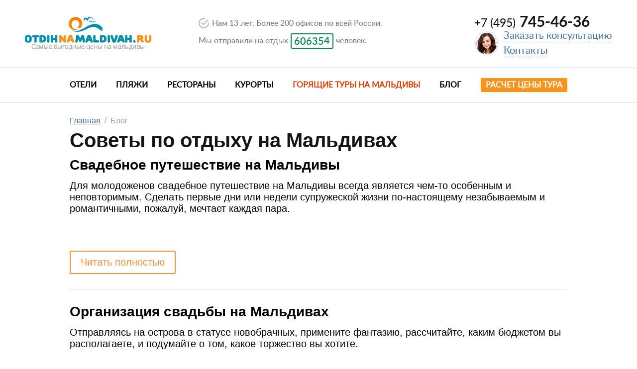

--- FILE ---
content_type: text/html;charset=UTF-8
request_url: https://otdih-na-maldivah.ru/blogs/
body_size: 9170
content:

<!DOCTYPE html>
<html>
<head>
    <title>Блоги</title>

    <meta http-equiv="X-UA-Compatible" content="IE=Edge">
    <meta name="viewport" content="width=1200">

    <meta http-equiv="content-type" content="text/html;charset=UTF-8" />
    <meta name="description" content="">
    <meta name="yandex-verification" content="1b4276333a66e9af" />
    <meta name="yandex-verification" content="b6605627a90f5491" />
    <meta name="yandex-verification" content="8627f80d623f994a" />
    <meta name="yandex-verification" content="48053180c584cf93" />
    <meta name="google-site-verification" content="VaUxID0Jr8oCwO34SLfjLFL1W8JxY2O9f11_5tOCSMg" /> 
    <link rel="canonical" href="https://otdih-na-maldivah.ru/blogs/" />
	<link rel="SHORTCUT ICON" href="/img/favicon.ico" type="image/vnd.microsoft.icon">
    <!--<link rel="stylesheet" type="text/css" href="//ajax.googleapis.com/ajax/libs/jqueryui/1.11.1/themes/smoothness/jquery-ui.min.css" />-->
  <link rel="stylesheet" href="/bundle/otdih-na-maldivah/css/otdih-na-maldivah.css">
  
    <!--<link rel="stylesheet" type="text/css" href="/css/lp_htl_mod/main.css">-->
    <!--<link rel="stylesheet" type="text/css" href="/css/cmbkr.css">-->
    <!--<link rel="stylesheet" type="text/css" href="/css/lp_htl_mod/normalize.css">-->
    <!--<link rel="stylesheet" type="text/css" href="/css/call.css">-->
    <!--<link rel="stylesheet" type="text/css" href="/css/bootstrap-btn.css">-->

    <script>
  (function(i,s,o,g,r,a,m){i['GoogleAnalyticsObject']=r;i[r]=i[r]||function(){
  (i[r].q=i[r].q||[]).push(arguments)},i[r].l=1*new Date();a=s.createElement(o),
  m=s.getElementsByTagName(o)[0];a.async=1;a.src=g;m.parentNode.insertBefore(a,m)
  })(window,document,'script','https://www.google-analytics.com/analytics.js','ga');

  ga('create', 'UA-4203002-24', 'auto');
  ga('send', 'pageview');

    </script>
</head>

<body data-main-zoom="10" data-center-lat="4.175275113685589" data-center-lng="73.50920532146833" data-turizm-country-id="123" data-country-code="maldives">
   <!--
 
 <link rel="stylesheet" type="text/css" href="/css/lp_htl_mod/min.css">		
-->
    <header class="cmn-font-latoregular">
        <div class="container clearfix">
            <a class="header__left tour1001-logo cmn-float-left" href="/">
				<img src="/img/lp_htl_mod/otelinamaldivah.png" alt="Отдых на Мальдивах"/>
			</a>
            <div class="header__middle tour1001-info cmn-float-left">
				<div class="cmn-gap_s"><span class="cmn-icon cmn-icon_tick tour1001-info__tick"></span>Нам 13 лет. Более 200 офисов по всей России.</div>
				<div class="head__title">Мы отправили на отдых <span class="tour1001-info__frame cmn-font-latosemibold"><span class="counter">
    			<span class="digit">
        			<span class="counter-item" title="6"></span>
        			<hr>
    			</span>
    			<span class="digit">
        			<span class="counter-item" title="0"></span>
        			<hr>
    			</span>
    			<span class="digit">
       			 <span class="counter-item" title="0"></span>
        			<hr>
   			 </span>
    			<span class="digit">
        			<span class="counter-item" title="4"></span>
        			<hr>
    			</span>
    			<span class="digit">
        			<span class="counter-item" title="0"></span>
        			<hr>
    			</span>
    			<span class="digit">
        		  <span class="counter-item" title="3"></span>
        			<hr>
    			</span>
			</span>
			</span> 
человек.</div>
	</div>
            <div class="header__right order-consultation cmn-float-right">		
                <div class="order-consultation__phone cmn-display-table">
					<div class="cmn-display-table-cell desk-phone">
						<span class="order-consultation__phone_small">+7 (495)</span><span class="order-consultation__phone_big cmn-font-latobold">745-46-36</span>
					</div>
                    <a class="mob-phone" href="tel:84957454636"><span class="order-consultation__phone_small">+7 (495)</span><span class="order-consultation__phone_big cmn-font-latobold">745-46-36</span></a>
				</div>
				<div class="cmn-display-table">
					<div class="cmn-display-table-cell">
					   <img class="order-consultation__girl" src="/img/girl_call.png" alt="Заказать консультацию"/>
					</div>
					<div class="cmn-display-table-cell cmn-vertical-align-middle">
						<div class="cmn-gap_xs"><a class="order-consultation__link jq_modal_win">Заказать консультацию</a></div>
						<div><a class="order-consultation__link" href="/contact/">Контакты</a></div>
					</div>
				</div>
				<!--div class="clearfix">
					<div class="cmn-col-3-4 cmn-float_right">
						<a class="order-consultation__link" href="/contact/">РљРѕРЅС‚Р°РєС‚С‹</a>
					</div>
				</div-->
            </div>
        </div>
        
        <nav class="header__nav">
        	<div class="container">
        		<ul class="header__list cmn-ul">
        			<li class="header__item"><a class="header__link" href="/hotels/">отели</a></li>
        			<li class="header__item"><a class="header__link" href="/beach/">пляжи</a></li>
        			<li class="header__item"><a class="header__link" href="/food/">рестораны</a></li>
        			<li class="header__item"><a class="header__link" href="/resorts/">курорты</a></li>
<!--        			<li class="header__item"><a class="header__link" href="/tours/">туры</a></li>-->
        			<li class="header__item"><a class="header__link header__link_red" href="/hot/">горящие туры на Мальдивы</a></li>
        			<li class="header__item"><a class="header__link" href="/blogs/">блог</a></li>
        			<li class="header__item"><a class="header__link header__link_orange jq_modal_step" href="#calc_4step">расчет цены тура</a></li>
        		</ul>        	
            </div>
        </nav>
</header>

   <div class="container cmn-font-16">
	<ol itemtype="http://schema.org/BreadcrumbList" itemscope="" class="nd-breadcrumbs" style="padding-left:0px">
		<li itemtype="http://schema.org/ListItem" itemscope="" itemprop="itemListElement" class="nd--breadcrumbs__item" style="display:inline-block">
			<a href="/" itemprop="item" class="breadcrumb__link">
				<span itemprop="name" class="nd-breadcrumbs__item-text">Главная</span>
			</a>
			<meta content="1" itemprop="position">
		</li>
		    <span style="color: #9a9a9a">&nbsp;/&nbsp;</span>
		<li itemtype="http://schema.org/ListItem" itemscope="" itemprop="itemListElement" class="nd--breadcrumbs__item" style="display:inline-block">
				<span itemprop="name" class="nd-breadcrumbs__item-text">Блог</span>
			<meta content="2" itemprop="position">
		</li>
	</ol>
</div>

    <style>
 	.pagination {
  display: inline-block;
  padding-left: 0;
  margin: 20px 0;
  border-radius: 4px;
}
.pagination > li {
  display: inline;
}
.pagination > li > a,
.pagination > li > span {
  position: relative;
  float: left;
  padding: 6px 12px;
  line-height: 1.42857143;
  text-decoration: none;
  color: #337ab7;
  background-color: #ffffff;
  border: 1px solid #dddddd;
  margin-left: -1px;
}
.pagination > li > span {
  color:#000;
  
}
.pagination > li:first-child > a,
.pagination > li:first-child > span {
  margin-left: 0;
  border-bottom-left-radius: 4px;
  border-top-left-radius: 4px;
}
.pagination > li:last-child > a,
.pagination > li:last-child > span {
  border-bottom-right-radius: 4px;
  border-top-right-radius: 4px;
}
.pagination > li > a:hover,
.pagination > li > a:focus,
.pagination > li > span:focus {
  z-index: 2;
  color: #23527c;
  background-color: #eeeeee;
  border-color: #dddddd;
}
.pagination > .active > a,
.pagination > .active > span,
.pagination > .active > a:hover,
.pagination > .active > span:hover,
.pagination > .active > a:focus,
.pagination > .active > span:focus {
  z-index: 3;
  color: #ffffff;
  background-color: #337ab7;
  border-color: #337ab7;
  cursor: default;
}
 </style>		
 <!--start blog-->

 <div class="container">
<h1 class="cmn-gap">Советы по отдыху на Мальдивах</h1>
<article class="cmn-gap_xl article_preview_blog">
	<h2 class="cmn-block__title cmn-gap cmn-font_28"> <a class="title__link" href="/blog/svadebnoe-puteshestviye">Свадебное путешествие на Мальдивы </a> </h2>
 
	<div class="cmn-gap_l">
		Для молодоженов свадебное путешествие на Мальдивы всегда является чем-то особенным и неповторимым. Сделать первые дни или недели супружеской жизни по-настоящему незабываемым и романтичными, пожалуй, мечтает каждая пара.
	</div>	 
	<div class="cmn-gap_l">
		<img class="article_preview_blog__pic" src="//image.otdih-na-maldivah.ru/partner/dynamic_page/570-390_dynamic_page__673414537.jpg" alt="" />		 
	</div>
	<a class="cmn-d_inline-block btn_orange cmn-gap_xl"  href="/blog/svadebnoe-puteshestviye">Читать полностью</a>
</article>
<article class="cmn-gap_xl article_preview_blog">
	<h2 class="cmn-block__title cmn-gap cmn-font_28"> <a class="title__link" href="/blog/svadba-na-maldivah">Организация свадьбы на Мальдивах </a> </h2>
 
	<div class="cmn-gap_l">
		Отправляясь на острова в статусе новобрачных, примените фантазию, рассчитайте, каким бюджетом вы располагаете, и подумайте о том, какое торжество вы хотите.
	</div>	 
	<div class="cmn-gap_l">
		<img class="article_preview_blog__pic" src="//image.otdih-na-maldivah.ru/partner/dynamic_page/570-390_dynamic_page__566260092.jpg" alt="" />		 
	</div>
	<a class="cmn-d_inline-block btn_orange cmn-gap_xl"  href="/blog/svadba-na-maldivah">Читать полностью</a>
</article>
<article class="cmn-gap_xl article_preview_blog">
	<h2 class="cmn-block__title cmn-gap cmn-font_28"> <a class="title__link" href="/blog/svadebnaya-fotosessiya-na-maldivah">Свадебная фотосессия на Мальдивах </a> </h2>
 
	<div class="cmn-gap_l">
		Поездка на Мальдивы гарантирует вам чистейший белый песок, лазурный берег с водой температуры парного молока и яркое солнце. Но если вы хотите организовать свадебную фотосессию на Мальдивах, стоит позаботиться о выборе фотографа заранее.
	</div>	 
	<div class="cmn-gap_l">
		<img class="article_preview_blog__pic" src="//image.otdih-na-maldivah.ru/partner/dynamic_page/570-390_dynamic_page__112029165.jpg" alt="" />		 
	</div>
	<a class="cmn-d_inline-block btn_orange cmn-gap_xl"  href="/blog/svadebnaya-fotosessiya-na-maldivah">Читать полностью</a>
</article>
<article class="cmn-gap_xl article_preview_blog">
	<h2 class="cmn-block__title cmn-gap cmn-font_28"> <a class="title__link" href="/blog/visa">Виза при поездке на Мальдивы </a> </h2>
 
	<div class="cmn-gap_l">
		Планируя райский отдых на затерянных в Индийском океане островах, не придется беспокоиться о том, нужна ли виза на Мальдивы. Республика максимально упростила правила въезда для туристов из всех стран.
	</div>	 
	<div class="cmn-gap_l">
		<img class="article_preview_blog__pic" src="//image.otdih-na-maldivah.ru/partner/dynamic_page/570-390_dynamic_page__1389963411.jpg" alt="" />		 
	</div>
	<a class="cmn-d_inline-block btn_orange cmn-gap_xl"  href="/blog/visa">Читать полностью</a>
</article>
<article class="cmn-gap_xl article_preview_blog">
	<h2 class="cmn-block__title cmn-gap cmn-font_28"> <a class="title__link" href="/blog/pogoda">Погода на Мальдивах по месяцам </a> </h2>
 
	<div class="cmn-gap_l">
		Решив отправиться в это райское место, важно узнать, какая же погода на Мальдивах и в какое время лучше посетить тропические острова.
	</div>	 
	<div class="cmn-gap_l">
		<img class="article_preview_blog__pic" src="//image.otdih-na-maldivah.ru/partner/dynamic_page/570-390_dynamic_page__1456953623.jpg" alt="" />		 
	</div>
	<a class="cmn-d_inline-block btn_orange cmn-gap_xl"  href="/blog/pogoda">Читать полностью</a>
</article>
<article class="cmn-gap_xl article_preview_blog">
	<h2 class="cmn-block__title cmn-gap cmn-font_28"> <a class="title__link" href="/blog/gde-nahodyatsa-maldivskie-ostrova">Где находятся Мальдивские острова </a> </h2>
 
	<div class="cmn-gap_l">
		Если спросить у бывалых путешественников «где найти рай на Земле?», большинство из них определенно укажут на Мальдивы на карте мира. Где находится это маленькое островное государство, как туда попасть и за что его любят местные и туристы, рассказываем в этой статье.
	</div>	 
	<div class="cmn-gap_l">
		<img class="article_preview_blog__pic" src="//image.otdih-na-maldivah.ru/partner/dynamic_page/570-390_dynamic_page__1348223371.jpg" alt="" />		 
	</div>
	<a class="cmn-d_inline-block btn_orange cmn-gap_xl"  href="/blog/gde-nahodyatsa-maldivskie-ostrova">Читать полностью</a>
</article>
<article class="cmn-gap_xl article_preview_blog">
	<h2 class="cmn-block__title cmn-gap cmn-font_28"> <a class="title__link" href="/blog/temperatura-vody-na-maldivah">Температура воды по месяцам на Мальдивах </a> </h2>
 
	<div class="cmn-gap_l">
		вы смотрите на картинку. Но может ли это продолжаться все двенадцать месяцев в году? Какая погода на Мальдивах, будет ли вода, которая с фотокарточки зовёт скорее плескаться в ней, всё время тёплой? Разбираемся в погодных нюансах этого райского места.
	</div>	 
	<div class="cmn-gap_l">
		<img class="article_preview_blog__pic" src="//image.otdih-na-maldivah.ru/partner/dynamic_page/570-390_dynamic_page__232021391.jpg" alt="" />		 
	</div>
	<a class="cmn-d_inline-block btn_orange cmn-gap_xl"  href="/blog/temperatura-vody-na-maldivah">Читать полностью</a>
</article>
<article class="cmn-gap_xl article_preview_blog">
	<h2 class="cmn-block__title cmn-gap cmn-font_28"> <a class="title__link" href="/blog/all-inclusive-na-maldivah-chto-vhodit">Что входит в отдых  </a> </h2>
 
	<div class="cmn-gap_l">
		
	</div>	 
	<div class="cmn-gap_l">
		<img class="article_preview_blog__pic" src="//image.otdih-na-maldivah.ru/partner/dynamic_page/570-390_dynamic_page__1481391314.jpg" alt="" />		 
	</div>
	<a class="cmn-d_inline-block btn_orange cmn-gap_xl"  href="/blog/all-inclusive-na-maldivah-chto-vhodit">Читать полностью</a>
</article>
<article class="cmn-gap_xl article_preview_blog">
	<h2 class="cmn-block__title cmn-gap cmn-font_28"> <a class="title__link" href="/blog/otdih-s-detmi-na-maldivah">Отдых с детьми на Мальдивах </a> </h2>
 
	<div class="cmn-gap_l">
		Отдых на Мальдивских островах, кажется, создан для уединения семейных пар с детьми, для спокойного и умиротворенного времяпровождения без лишней суеты.
	</div>	 
	<div class="cmn-gap_l">
		<img class="article_preview_blog__pic" src="//image.otdih-na-maldivah.ru/partner/dynamic_page/570-390_dynamic_page__855758969.jpg" alt="" />		 
	</div>
	<a class="cmn-d_inline-block btn_orange cmn-gap_xl"  href="/blog/otdih-s-detmi-na-maldivah">Читать полностью</a>
</article>
<article class="cmn-gap_xl article_preview_blog">
	<h2 class="cmn-block__title cmn-gap cmn-font_28"> <a class="title__link" href="/blog/all-inclusive-hotels-on-maldives">Лучшие отели  </a> </h2>
 
	<div class="cmn-gap_l">
		Почему сотни туристов предпочитают выбирать отели на Мальдивах "Все включено"? Все просто: самое большое счастье для отдыхающего — беззаботность во время отпуска. 
	</div>	 
	<div class="cmn-gap_l">
		<img class="article_preview_blog__pic" src="//image.otdih-na-maldivah.ru/partner/dynamic_page/570-390_dynamic_page__356499464.jpg" alt="" />		 
	</div>
	<a class="cmn-d_inline-block btn_orange cmn-gap_xl"  href="/blog/all-inclusive-hotels-on-maldives">Читать полностью</a>
</article>

<div class="cmn-gap_l cmn-align_center">
	<ul class="pagination"> 

	
				<li><span>1</span></li>
				<li><a href="/blogs?page=2">2</a></li>
				<li><a href="/blogs?page=3">3</a></li>
			<li> <a href="/blogs?page=2" aria-label="Next"><span aria-hidden="true">»</span></a></li>
	</ul>
</div>	
		
	
</div>
 <!--end blog--> 
   	<footer class="cmn-font-latoregular">
		<div class="container clearfix">
            <a class="tour1001-logo cmn-float-left" href="http://otdih-na-maldivah.ru/">
				<img src="/img/lp_htl_mod/otelinamaldivah.png" alt="Отдых на Мальдивах"/>
			</a>
            <div class="order-consultation cmn-float-right">				
                <div class="order-consultation__phone cmn-display-table">
					<div class="cmn-display-table-cell desk-phone">
						<span class="order-consultation__phone_small">+7 (495)</span><span class="order-consultation__phone_big cmn-font-latobold">745-46-36</span>
					</div>
                    <a class="mob-phone" href="tel:84957454636"><span class="order-consultation__phone_small">+7 (495)</span><span class="order-consultation__phone_big cmn-font-latobold">745-46-36</span></a>
				</div>
				<div class="cmn-display-table">
					<div class="cmn-display-table-cell">
					   <img class="order-consultation__girl" src="/img/girl_call.png" alt="Заказать консультацию"/>
					</div>
					<div class="cmn-display-table-cell cmn-vertical-align-middle">
						<a class="order-consultation__link jq_modal_win">Заказать консультацию</a>
					</div>
				</div>
            </div>
        </div>
        <div class="footer__bottom"></div>
    </footer>


<!--start cmbkr window-->
<div class="jq-modal-window-cmbkr jq_modal_window_q modal-window-cmbkr__content-wrap" data-jq-comebacker_type="">
	<div class="modal-window-cmbkr__inner modal-window-cmbkr_maxwidth_860">
		<div class="jq-modal-window-cmbkr__closer modal-window-cmbkr__closer"></div>
		<div class="modal-window-cmbkr__content">
		
			<!--start cbk content-->

			<div class="clearfix modal-window-cmbkr__inner">		
				<div class="modal-window-cmbkr__picwrap mq-modal-window-cmbkr__picwrap">
					<img class="modal-window-cmbkr__pic" src="/img/girl_call_big.png" alt="Заказ бесплатной консультации">
				</div>
				<div class="modal-window-cmbkr__formwrap mq-modal-window-cmbkr__formwrap">
					<form class="order-form order-form_callback jq_order-form-short jq-modal-window-cmbkr__form" data-form_type="otdihnamaldivah_ring" data-fullparam='{"landing":"otdihnamaldivah_htl","form_from":"otdihnamaldivah_ring"}' data-cb="ring">

						 <div class="modal-window-cmbkr__title-wrap mq-modal-window-cmbkr__title-wrap">
							<div class="modal-window-cmbkr__title">Хотите заказать бесплатную консультацию?</div>
							<div class="modal-window-cmbkr__subtitle">Давайте мы перезвоним Вам в течение 5 минут и ответим на все вопросы</span></div>
						</div>

						<input type="hidden" name="act" value="send">
						<input type="hidden" name="sact" value="tour_order">
						<input type="hidden" name="part_code" value="otdihnamaldivah_comebacker">
						<input type="hidden" name="order_from" value="ring">

						<div class="jq_cmn_validate_button_wrapper button_wrapper_horizont">
						    <div class="modal-window-cmbkr__form-input-wrap mq-modal-window-cmbkr__form-input-wrap">
								<input name="phone" type="tel" value="" placeholder="Ваш номер телефона" class="form_input jq_masked_input_phone">
							</div>  
            					
            				<div class="jq_submit_form cmn-button-wrap" data-form="call">
                				<div class="cmn-button cmn-button_size_medium cmn-button_bg_blue jq-add-loader cmn-ml_15">
									<span class="cmn-button-text">Жду звонка</span>
								</div>
            				</div>			
							<div class="jq_cmn_validate_log cmn_validate_log cmn-hide"></div>
        				</div>
					</form>   
				</div>			
			</div>		
			
			<!--end cbk content-->

		</div>
	</div>
</div>
<!--end cmbkr window-->


<!--Форма заказа звонка из хэдэра и футера-->
<!--<div class=" form_wrap">
    <form class="order-form order-form_callback jq_order-form-short" data-form_type="otdihnamaldivah_ring" data-fullparam='{"landing":"otdihnamaldivah_htl","form_from":"otdihnamaldivah_ring"}'>
	
		 <div class="action-title action-title_modal">
			<div class="action-title action-title_font_size_modal">Укажите номер телефона и мы перезвоним Вам</div>
		</div>	
		
		<input type="hidden" name="act" value="send">
		<input type="hidden" name="sact" value="tour_order">
		<input type="hidden" name="part_code" value="otdihnamaldivah_ring">
		<input type="hidden" name="order_from" value="ring">
        <input name="phone" type="tel" value="" placeholder="Ваш номер телефона" class="form_input jq_masked_input_phone">
		
        <div class="jq_cmn_validate_button_wrapper button_wrapper_horizont">   
            <div class="jq_submit_form cmn-button-wrap">
                <span class="cmn-button cmn-button_size_medium cmn-button_bg_blue jq-add-loader">
					<span class="cmn-button-text">Жду звонка</span>
				</span>
            </div>
        </div>        
        <div class="jq_cmn_validate_log cmn_validate_log cmn-hide"></div>
    </form>   
</div>-->
<!--Форма заказа звонка из хэдэра и футера-->




<!--Жёлтая форма подобрать лучший тур-->
<div class="jq_modal_window-form form_wrap-tour">	
		 <div class="action-title action-title_modal">
			<div class="action-title action-title_font_size_modal">Подобрать лучший тур</div>
			<div class="cmn-gap_l">	
					<div class="action-title-small cmn-center">Оставьте свои контактные данные и менеджер
					свяжется с вами и предложит лучшие туры</div>
			</div>
		</div>	
		
        <form class="jq_order-form-short order-form" data-form_type="otdihnamaldivah_simple_form_middle" data-fullparam='{"part_code":"otdihnamaldivah"}' data-cb="simple_form_middle">
		
		<input type="hidden" name="act" value="send">
		<input type="hidden" name="sact" value="tour_order">
		<input type="hidden" name="order_from" value="site">
				<div class="cmn-gap_ml">
					<input type="text" name="uname" class="cmn-input cmn-input_bg_user cmn-no-border" placeholder="Ваше имя">
				</div>
				<div class="cmn-gap_ml">
					<input type="email" name="email" class="cmn-input cmn-input_bg_uemail cmn-no-border" placeholder="Ваш e-mail">
				</div>
				<div class="cmn-gap_ml">
					<input type="tel" name="phone" class="cmn-input cmn-input_bg_uphone cmn-no-border jq_masked_input_phone" placeholder="Ваш телефон" value="">
				</div>
				<div class="cmn-button_simple cmn-button_simple_green jq_submit_form jq-add-loader jq_cmn_validate_button_wrapper">
					<span class="cmn-button-text">Подобрать тур</span>
				</div>

				<div class="jq_cmn_validate_log cmn_validate_log cmn-hide"></div>
				<div class="jq-log-holder cmn-hide"></div>
		</form>
    
</div>
<!--end callback window-->


<!--Жёлтая форма подобрать лучший тур из карты офиса-->
<div class="jq_modal_window-form-office form_wrap-tour">	
		 <div class="action-title action-title_modal">
			<div class="action-title action-title_font_size_modal">Подобрать лучший тур</div>
			<div class="cmn-gap_l">	
					<div class="action-title-small cmn-center">Оставьте свои контактные данные и менеджер
					свяжется с вами и предложит лучшие туры</div>
			</div>
		</div>	
		
        <form class="jq_order-form-short order-form" data-form_type="otdihnamaldivah_simple_form_map" data-fullparam='{"part_code":"otdihnamaldivah_office"}'>
		
		<input type="hidden" name="act" value="send">
		<input type="hidden" name="sact" value="tour_order">
		<input type="hidden" name="order_from" value="map">
				<div class="cmn-gap_ml">
					<input type="text" name="uname" class="cmn-input cmn-input_bg_user cmn-no-border" placeholder="Ваше имя">
				</div>
				<div class="cmn-gap_ml">
					<input type="email" name="email" class="cmn-input cmn-input_bg_uemail cmn-no-border" placeholder="Ваш e-mail">
				</div>
				<div class="cmn-gap_ml">
					<input type="tel" name="phone" class="cmn-input cmn-input_bg_uphone cmn-no-border jq_masked_input_phone" placeholder="Ваш телефон" value="">
				</div>
				<div class="cmn-button_simple cmn-button_simple_green jq_submit_form jq-add-loader jq_cmn_validate_button_wrapper">
					<span class="cmn-button-text">Подобрать тур</span>
				</div>

				<div class="jq_cmn_validate_log cmn_validate_log cmn-hide"></div>
				<div class="jq-log-holder cmn-hide"></div>
		</form>
    
</div>
<!--end callback window-->



<!--Окно спасибо-->
<div class="jq-modal_window_thank form_wrap modal_window_thank">
	<div class="l-lp_content_custom_message">
		 <div class="lp_content_custom_message_text_wrap">
			<div class="lp_content_custom_message_text lp_content_custom_message_text__text1 cmn-font-bold cmn-2section jq-modal_window_thank_title">Ваша заявка на подбор лучших туров успешно отправлена.</div>
			<div class="lp_content_custom_message_text lp_content_custom_message_text__text2">
				Наш менеджер свяжется с Вами в самое ближайшее время.
				<div>Не отходите далеко от телефона ;) Спасибо!</div>
			</div>
		</div>
		
		<div class="cmn-button-wrap">
			<span class="cmn-button cmn-button_size_medium cmn-font-bold jq_modal_close" data-close_type="jq-modal_window_thank">Закрыть</span>
		</div>		
	</div>                		
</div>
<!--end thank window-->




<!--Окно при втором заказе-->
<div class="jq_modal_window_double form_wrap">
	<div class="l-lp_content_custom_message">

		 <div class="lp_content_custom_message_text_wrap">
			<div class="lp_content_custom_message_text lp_content_custom_message_text__text1 cmn-font-bold cmn-2section">Вы уже отправляли ранее заявку.</div>
			<div class="lp_content_custom_message_text lp_content_custom_message_text__text2">
				Наш менеджер свяжется с Вами в самое ближайшее время.
				<div>Не отходите далеко от телефона ;) Спасибо!</div>
			</div>
		</div>
		
		<div class="cmn-button-wrap head__title">
			<span class="cmn-button cmn-button_size_medium cmn-font-bold jq_modal_close" data-close_type="jq_modal_window_double">Закрыть</span>
		</div>		
	</div>                		
</div>
<!--Окно при втором заказе конец-->


<!--Окно заказа тура по офисам-->
<div class="jq_modal_window_ordertour form_wrap" >
    <form class="order-form jq_order-form-short" data-form_type="otdihnamaldivah_specoffer" data-fullparam='{"landing":"otdihnamaldivah","form_from":"otdihnamaldivah_specoffer"}' data-cb="specoffer">
        <div class="order-form__title cmn-bold">Заявка на тур</div>

		<input type="hidden" name="code" value="12345">
		<input type="hidden" name="act" value="send">
		<input type="hidden" name="sact" value="tour_order">
		<input type="hidden" name="part_code" value="otdihnamaldivah">
		<input type="hidden" name="order_from" value="otdihnamaldivah_specoffer">

		<div class="jq_modal_turinhotel_tmplate_holder"></div>
		
        <input type="text" name="uname" class="cmn-input cmn-input_bg_user cmn-gap" placeholder="Ваше имя">
        <input type="email" name="email" class="cmn-input cmn-input_bg_uemail cmn-gap" placeholder="Ваш e-mail">
        <input type="tel" name="phone" class="cmn-input cmn-input_bg_uphone cmn-gap jq_masked_input_phone" placeholder="Ваш телефон" value="">
				
        <div class="order-form-submit cmn-align-center  jq_cmn_validate_button_wrapper">
            <span class="cmn-button cmn-font-21 jq_submit_form jq-add-loader cmn-button-width"><span class="submit-opacity">Оставить заявку на тур</span></span>
        </div>
 
        <div class="jq_cmn_validate_log cmn_validate_log cmn-hide"></div>
		<div class="jq-log-holder cmn-hide"></div>
    </form>   
</div>
<!--end order tour window-->

<!-- Форма расчета стоимость тура -->
<div class="jq_modal_window_step form_wrap" >
 
		<div class="container">
			<h2 class="cmn-align_center cmn-padding_30_0 cmn-font_34">Рассчитать стоимость тура на Мальдивы</h2>
			
			<div class="step-form step-form_minheight_no">

			
				<form class="jq-step-form-calculator jq_validate_form" data-vrules="form-type-calculator-steps" data-form_type="step-form-calculator" data-fullparam='{"landing":"otdihnamaldivah","form_from":"step-form-calculator"}'>
				    
				    <input type="hidden" name="part_code" value="otdihnamaldivah">
				    <input type="hidden" name="form_type" value="step_form">
				    <input type="hidden" name="form_subtype" value="form_4_step">
				    <input type="hidden" name="curort_turizm_id" value="">
				    <input type="hidden" name="hotel_turizm_id" value="">
				    <input type="hidden" name="subject_add" value="">
				    <input type="hidden" name="place_id" value="">

				    <input type="hidden" name="act" value="send">
					<input type="hidden" name="sact" value="tour_order">
					<input type="hidden" name="order_from" value="otdihnamaldivah_step_form">


					<div autofocus class="step-form__step-line cmn-display-table-row jq-step-form__step-line" >
						<div class="step-form-step step-form-step_current cmn-display-table-cell cmn-vertical-align-middle jq-step-form-step jq-step-form-step_curent">
							<div class="step-form-step__number jq-step-form-step__number">1</div>
							<div class="step-form-step__content cmn-hide jq-step-form-step__content"></div>			
						</div>
						<div class="step-form-step cmn-display-table-cell cmn-vertical-align-middle jq-step-form-step" >
							<div class="step-form-step__number jq-step-form-step__number">2</div>
							<div class="step-form-step__content cmn-hide jq-step-form-step__content"></div>		
						</div>
						<div class="step-form-step cmn-display-table-cell cmn-vertical-align-middle jq-step-form-step" >
							<div class="step-form-step__number jq-step-form-step__number">3</div>
							<div class="step-form-step__content cmn-hide jq-step-form-step__content"></div>			
						</div>
						<div class="step-form-step cmn-display-table-cell cmn-vertical-align-middle jq-step-form-step" >
							<div class="step-form-step__number jq-step-form-step__number">4</div>
							<div class="step-form-step__content cmn-hide jq-step-form-step__content"></div>			
						</div>
					</div>




					
					<div class="step-form__content-line jq-step-form__content-line">

						<div class="step-form__content jq-step-form__content clearfix" ><div class="step-form__aside step-form__aside_modal">
							<div class="step-form__subtitle">Какая дата вылета Вам будет удобна?</div>
							
							<div class="step-form__label">Выберите дату</div>
							<div class="step-form__select-wrap">
								<input class="cmn-input step-form__input-date_icon jq_datepicker_ranged" readonly="readonly" name="dates" value="01.02.2026 - 08.02.2026" type="text" placeholder="Выберите дату">
							</div>
							
							<div class="step-form__next-button cmn-button_simple jq-step-form-next"><span class="cmn-button-text">Далее</span></div>
						</div>

					</div>
						
						<div class="step-form__content jq-step-form__content clearfix cmn-hide" ><div class="step-form__aside step-form__aside_modal">
							<div class="step-form__subtitle">Количество ночей</div>
							
							<div class="step-form__label">Выберите продолжительность тура</div>
										

							<div class="step-form__select-wrap step-form__select-wrap_small">
								<select class="jq_selectpicker cmn-select-mod" name="night_from">
									<option value="1">1</option>
									<option value="2">2</option>
									<option value="3">3</option>
									<option value="4">4</option>
									<option value="5">5</option>
									<option selected value="6">6</option>
									<option value="7">7</option>
									<option value="8">8</option>
									<option value="9">9</option>
									<option value="10">10</option>
									<option value="11">11</option>
									<option value="12">12</option>
									<option value="13">13</option>
									<option value="14">14</option>
									<option value="15">15</option>
									<option value="16">16</option>
									<option value="17">17</option>
									<option value="18">18</option>
									<option value="19">19</option>
									<option value="20">20</option>
									<option value="21">21</option>
									<option value="22">22</option>
									<option value="23">23</option>
									<option value="24">24</option>
									<option value="25">25</option>
									<option value="26">26</option>
									<option value="27">27</option>
									<option value="28">28</option>
									<option value="29">29</option>
									<option value="30">30</option>
								</select>
							</div>
							<span class="step-form__date-separator">&mdash;</span>								
							<div class="step-form__select-wrap step-form__select-wrap_small">
								<select class="jq_selectpicker cmn-select-mod" name="night_to">
									<option value="1">1</option>
									<option value="2">2</option>
									<option value="3">3</option>
									<option value="4">4</option>
									<option value="5">5</option>
									<option value="6">6</option>
									<option value="7">7</option>
									<option value="8">8</option>
									<option selected value="9">9</option>
									<option value="10">10</option>
									<option value="11">11</option>
									<option value="12">12</option>
									<option value="13">13</option>
									<option value="14">14</option>
									<option value="15">15</option>
									<option value="16">16</option>
									<option value="17">17</option>
									<option value="18">18</option>
									<option value="19">19</option>
									<option value="20">20</option>
									<option value="21">21</option>
									<option value="22">22</option>
									<option value="23">23</option>
									<option value="24">24</option>
									<option value="25">25</option>
									<option value="26">26</option>
									<option value="27">27</option>
									<option value="28">28</option>
									<option value="29">29</option>
									<option value="30">30</option>
								</select>
							</div>

							<div class="step-form__next-button cmn-button_simple jq-step-form-next"><span class="cmn-button-text">Далее</span></div>
						</div></div>

						<div class="step-form__content jq-step-form__content clearfix cmn-hide" ><div class="step-form__aside step-form__aside_modal">
							<div class="step-form__subtitle">Количество взрослых и детей</div>
							
							<div class="cmn-display-inline-block ">
								<div class="step-form__label">Взрослых</div>
								<div class="step-form__radio-block jq-step-form__radio-block clearfix">					
									<label class="step-form__radio jq-step-form__radio step-form__radio_active">2<input type="radio" name="people" value="2"  checked="checked"></label>
									<label class="step-form__radio jq-step-form__radio">3<input type="radio" name="people" value="3"></label>
									<label class="step-form__radio jq-step-form__radio">4<input type="radio" name="people" value="4"></label>
									<label class="step-form__radio jq-step-form__radio">5<input type="radio" name="people" value="5"></label>
								</div>
							</div>
							
							<div class="cmn-display-inline-block ">
								<div class="step-form__label">Детей</div>
								<div class="step-form__radio-block jq-step-form__radio-block clearfix">
									<label class="step-form__radio jq-step-form__radio">0<input type="radio" name="childs" value="0"></label>
									<label class="step-form__radio jq-step-form__radio">1<input type="radio" name="childs" value="1"></label>
									<label class="step-form__radio jq-step-form__radio">2<input type="radio" name="childs" value="2"></label>
									<label class="step-form__radio jq-step-form__radio">3<input type="radio" name="childs" value="3"></label>
								</div>
							</div>
							
							<div class="step-form__next-button cmn-button_simple jq-step-form-next"><span class="cmn-button-text">Далее</span></div>
						</div></div>

						<div class="step-form__content jq-step-form__content clearfix cmn-hide" >
							<div class="step-form__subtitle">Контакты для отправки расчёта</div>
							
							<div class="clearfix cmn-gap_l">
								<div class="cmn-float-left step-form__col-1-2">
									<div class="step-form__label">Ваш e-mail</div>
									<input type="email" placeholder="Ваш e-mail" name="email" class="cmn-input cmn-input_bg_uemail" />
								</div>
								<div class="cmn-float-right step-form__col-1-2">
									<div class="step-form__label">Ваш телефон</div>
									<input type="tel" placeholder="" name="phone" class="cmn-input cmn-input_bg_uphone jq_masked_input_phone" />
								</div>
							</div>
							
							<div class="step-form__explane">Телефон и почта нужны исключительно для подтверждения того, что вы реальный человек. Никакого спама, только реальный расчёт стоимости тура</div>
							
							<div class="step-form__log jq-log-holder cmn-hide"></div>
							<div class="cmn-align_center">
								<div class="step-form__submit-button cmn-button_simple cmn-loader_bg_1 jq-add-loader jq_submit_form" data-form="step-calc"><span class="cmn-button-text">Рассчитать стоимость тура</span></div>
							</div>	
						</div>
					
					</div>
					
				</form>
			</div>
			
 

 	
<!-- end Форма расчета стоимость тура -->


<script type="text/x-jquery-tmpl" id="jq_modal_turinhotel_current_tmplate">
	<div class="clearfix">
		<div class="mw_items_txt_wrap">
			<div class="mw_item_txt mw_item_hotelName">${hotelName}</div>
			<div class="mw_item_txt mw_item_hotelCountryName">${hotelCountryName}</span>, ${hotelCityName}</div>
			<div class="mw_item_txt mw_item_fromCity">Вылет из города ${fromCity}</div>
			<div class="mw_item_txt mw_item_dateFrom">${dateFrom}, ${days} дней</div>
			<div class="mw_item_txt mw_item_priceNew">
				<span class="mw_item_txt_priceTitle">Цена:</span>
				<span class="mw_item_txt mw_item_priceOld">${priceOld}</span>
				${priceNew} <span class="mw_item_discount_txt">(Вы экономите ${priceDiscount} рублей)</span>
			</div>
		</div>
	</div>
</script>


<!-- Yandex.Metrika counter -->
<script type="text/javascript">
(function (d, w, c) {
(w[c] = w[c] || []).push(function() {
try {
w.yaCounter39236785 = new Ya.Metrika({
id:39236785,
clickmap:true,
trackLinks:true,
accurateTrackBounce:true,
webvisor:true
});
} catch(e) { }
});

var n = d.getElementsByTagName("script")[0],
s = d.createElement("script"),
f = function () { n.parentNode.insertBefore(s, n); };
s.type = "text/javascript";
s.async = true;
s.src = "https://mc.yandex.ru/metrika/watch.js";

if (w.opera == "[object Opera]") {
d.addEventListener("DOMContentLoaded", f, false);
} else { f(); }
})(document, window, "yandex_metrika_callbacks");
</script>
<noscript><div><img src="https://mc.yandex.ru/watch/39236785" style="position:absolute; left:-9999px;" alt="" /></div></noscript>
<!-- /Yandex.Metrika counter -->

<!--
	<link rel="stylesheet" href="https://cdnjs.cloudflare.com/ajax/libs/bootstrap-select/1.10.0/css/bootstrap-select.min.css">	
	<link rel="stylesheet" type="text/css" href="/css/lp_htl_mod/cmbkr.min.css">	
	<link rel="stylesheet" type="text/css" href="/css/lp_htl_mod/sum.min.css">bootstrap-btn, call 
	
	<link rel="stylesheet" type="text/css" href="/css/lp_htl_mod/cmn_style.css">
	<link rel="stylesheet" type="text/css" href="/css/lp_htl_mod/main.css">


	<script src="/js/jquery-1.11.1.min.js"></script>
  	<script src="/js/jQueryUi.1.11.1.js"></script>
  	<script src="/js/bootstrap.min.js"></script>

	<script src="/js/jquery.maskedinput-1.3.min.js"></script>
	<script src="/js/jquery.validate.min.js"></script>
  	<script src="/js/placeholder.js"></script>

  	<script src="/js/jquery.tmpl.min.js"></script>
	<script src="/js/underscore.min.js"></script>
	<script src="/js/jquery.cookies.js"></script>

  	<script src="/js/set_referer.js"></script>
  	
	<script src="/js/lp_htl_mod/main.js"></script>
	
	<script src="/js/cmbkr.js"></script>
    <script src="/js/jquery.cookies.js"></script>
	<script type="text/javascript" src="/js/set_referer.js"></script>
-->
    <script src="//api-maps.yandex.ru/2.1/?lang=ru_RU" type="text/javascript"></script>
       <script type="text/javascript" src="/bundle/otdih-na-maldivah/js/otdih-na-maldivah/otdih-na-maldivah.js"></script>
</body>
</html>


--- FILE ---
content_type: text/css
request_url: https://otdih-na-maldivah.ru/bundle/otdih-na-maldivah/css/otdih-na-maldivah.css
body_size: 30311
content:
@import url(https://fonts.googleapis.com/css?family=Open+Sans:400,600,700&subset=latin,cyrillic-ext);@font-face{font-family:latoregular;font-style:normal;font-weight:400;src:url(/fonts/lato/lato-regular.eot);src:url(/fonts/lato/lato-regular.eot?#iefix) format("embedded-opentype"),url(/fonts/lato/lato-regular.woff) format("woff"),url(/fonts/lato/lato-regular.ttf) format("truetype")}@font-face{font-family:latosemibold;font-style:normal;font-weight:400;src:url(/fonts/lato/lato-semibold.eot);src:url(/fonts/lato/lato-semibold.eot?#iefix) format("embedded-opentype"),url(/fonts/lato/lato-semibold.woff) format("woff"),url(/fonts/lato/lato-semibold.ttf) format("truetype")}@font-face{font-family:latobold;font-style:normal;font-weight:400;src:url(/fonts/lato/lato-bold.eot);src:url(/fonts/lato/lato-bold.eot?#iefix) format("embedded-opentype"),url(/fonts/lato/lato-bold.woff) format("woff"),url(/fonts/lato/lato-bold.ttf) format("truetype")}
/*! jQuery UI - v1.11.1 - 2014-08-13
* http://jqueryui.com
* Includes: core.css, accordion.css, autocomplete.css, button.css, datepicker.css, dialog.css, draggable.css, menu.css, progressbar.css, resizable.css, selectable.css, selectmenu.css, slider.css, sortable.css, spinner.css, tabs.css, tooltip.css, theme.css
* To view and modify this theme, visit http://jqueryui.com/themeroller/?ffDefault=Verdana%2CArial%2Csans-serif&fwDefault=normal&fsDefault=1.1em&cornerRadius=4px&bgColorHeader=cccccc&bgTextureHeader=highlight_soft&bgImgOpacityHeader=75&borderColorHeader=aaaaaa&fcHeader=222222&iconColorHeader=222222&bgColorContent=ffffff&bgTextureContent=flat&bgImgOpacityContent=75&borderColorContent=aaaaaa&fcContent=222222&iconColorContent=222222&bgColorDefault=e6e6e6&bgTextureDefault=glass&bgImgOpacityDefault=75&borderColorDefault=d3d3d3&fcDefault=555555&iconColorDefault=888888&bgColorHover=dadada&bgTextureHover=glass&bgImgOpacityHover=75&borderColorHover=999999&fcHover=212121&iconColorHover=454545&bgColorActive=ffffff&bgTextureActive=glass&bgImgOpacityActive=65&borderColorActive=aaaaaa&fcActive=212121&iconColorActive=454545&bgColorHighlight=fbf9ee&bgTextureHighlight=glass&bgImgOpacityHighlight=55&borderColorHighlight=fcefa1&fcHighlight=363636&iconColorHighlight=2e83ff&bgColorError=fef1ec&bgTextureError=glass&bgImgOpacityError=95&borderColorError=cd0a0a&fcError=cd0a0a&iconColorError=cd0a0a&bgColorOverlay=aaaaaa&bgTextureOverlay=flat&bgImgOpacityOverlay=0&opacityOverlay=30&bgColorShadow=aaaaaa&bgTextureShadow=flat&bgImgOpacityShadow=0&opacityShadow=30&thicknessShadow=8px&offsetTopShadow=-8px&offsetLeftShadow=-8px&cornerRadiusShadow=8px
* Copyright 2014 jQuery Foundation and other contributors; Licensed MIT */.ui-helper-reset,.ui-menu{list-style:none;outline:0}.ui-button,.ui-spinner,.ui-spinner-input{vertical-align:middle}.ui-helper-hidden{display:none}.ui-helper-hidden-accessible{clip:rect(0 0 0 0);border:0;height:1px;margin:-1px;overflow:hidden;padding:0;position:absolute;width:1px}.ui-helper-zfix,.ui-widget-overlay{height:100%;left:0;top:0;width:100%}.ui-helper-reset{border:0;font-size:100%;line-height:1.3;margin:0;padding:0;text-decoration:none}.ui-helper-clearfix:after,.ui-helper-clearfix:before{border-collapse:collapse;content:"";display:table}.ui-helper-clearfix:after{clear:both}.ui-helper-clearfix{min-height:0}.ui-helper-zfix{filter:Alpha(Opacity=0);opacity:0;position:absolute}.ui-front{z-index:100}.ui-state-disabled{cursor:default!important}.ui-icon{background-repeat:no-repeat;display:block;overflow:hidden;text-indent:-99999px}.ui-widget-overlay{position:fixed}.ui-accordion .ui-accordion-header{cursor:pointer;display:block;font-size:100%;margin:2px 0 0;min-height:0;padding:.5em .5em .5em .7em;position:relative}.ui-accordion .ui-accordion-icons,.ui-accordion .ui-accordion-icons .ui-accordion-icons{padding-left:2.2em}.ui-accordion .ui-accordion-header .ui-accordion-header-icon{left:.5em;margin-top:-8px;position:absolute;top:50%}.ui-accordion .ui-accordion-content{border-top:0;overflow:auto;padding:1em 2.2em}.ui-autocomplete{cursor:default;left:0;position:absolute;top:0}.ui-button{cursor:pointer;display:inline-block;line-height:normal;margin-right:.1em;overflow:visible;padding:0;position:relative;text-align:center}.ui-button,.ui-button:active,.ui-button:hover,.ui-button:link,.ui-button:visited{text-decoration:none}.ui-button-icon-only{width:2.2em}button.ui-button-icon-only{width:2.4em}.ui-button-icons-only{width:3.4em}button.ui-button-icons-only{width:3.7em}.ui-button .ui-button-text{display:block;line-height:normal}.ui-button-text-only .ui-button-text{padding:.4em 1em}.ui-button-icon-only .ui-button-text,.ui-button-icons-only .ui-button-text{padding:.4em;text-indent:-9999999px}.ui-button-text-icon-primary .ui-button-text,.ui-button-text-icons .ui-button-text{padding:.4em 1em .4em 2.1em}.ui-button-text-icon-secondary .ui-button-text,.ui-button-text-icons .ui-button-text{padding:.4em 2.1em .4em 1em}.ui-button-text-icons .ui-button-text{padding-left:2.1em;padding-right:2.1em}input.ui-button{padding:.4em 1em}.ui-button-icon-only .ui-icon,.ui-button-icons-only .ui-icon,.ui-button-text-icon-primary .ui-icon,.ui-button-text-icon-secondary .ui-icon,.ui-button-text-icons .ui-icon{margin-top:-8px;position:absolute;top:50%}.ui-button-icon-only .ui-icon{left:50%;margin-left:-8px}.ui-button-icons-only .ui-button-icon-primary,.ui-button-text-icon-primary .ui-button-icon-primary,.ui-button-text-icons .ui-button-icon-primary{left:.5em}.ui-button-icons-only .ui-button-icon-secondary,.ui-button-text-icon-secondary .ui-button-icon-secondary,.ui-button-text-icons .ui-button-icon-secondary{right:.5em}.ui-buttonset{margin-right:7px}.ui-buttonset .ui-button{margin-left:0;margin-right:-.3em}button.ui-button::-moz-focus-inner,input.ui-button::-moz-focus-inner{border:0;padding:0}.ui-datepicker{display:none;padding:.2em .2em 0;width:17em}.ui-datepicker .ui-datepicker-header{padding:.2em 0;position:relative}.ui-datepicker .ui-datepicker-next,.ui-datepicker .ui-datepicker-prev{height:1.8em;position:absolute;top:2px;width:1.8em}.ui-datepicker .ui-datepicker-next-hover,.ui-datepicker .ui-datepicker-prev-hover{top:1px}.ui-datepicker .ui-datepicker-prev{left:2px}.ui-datepicker .ui-datepicker-next{right:2px}.ui-datepicker .ui-datepicker-prev-hover{left:1px}.ui-datepicker .ui-datepicker-next-hover{right:1px}.ui-datepicker .ui-datepicker-next span,.ui-datepicker .ui-datepicker-prev span{display:block;left:50%;margin-left:-8px;margin-top:-8px;position:absolute;top:50%}.ui-datepicker .ui-datepicker-title{line-height:1.8em;margin:0 2.3em;text-align:center}.ui-datepicker .ui-datepicker-title select{font-size:1em;margin:1px 0}.ui-datepicker select.ui-datepicker-month,.ui-datepicker select.ui-datepicker-year{width:45%}.ui-datepicker table{border-collapse:collapse;font-size:.9em;margin:0 0 .4em;width:100%}.ui-datepicker th{border:0;font-weight:700;padding:.7em .3em;text-align:center}.ui-datepicker td{border:0;padding:1px}.ui-datepicker td a,.ui-datepicker td span{display:block;padding:.2em;text-align:right;text-decoration:none}.ui-datepicker .ui-datepicker-buttonpane{background-image:none;border-bottom:0;border-left:0;border-right:0;margin:.7em 0 0;padding:0 .2em}.ui-datepicker .ui-datepicker-buttonpane button{cursor:pointer;float:right;margin:.5em .2em .4em;overflow:visible;padding:.2em .6em .3em;width:auto}.ui-datepicker-multi .ui-datepicker-group,.ui-datepicker-rtl .ui-datepicker-buttonpane button,.ui-datepicker .ui-datepicker-buttonpane button.ui-datepicker-current{float:left}.ui-datepicker.ui-datepicker-multi{width:auto}.ui-datepicker-multi .ui-datepicker-group table{margin:0 auto .4em;width:95%}.ui-datepicker-multi-2 .ui-datepicker-group{width:50%}.ui-datepicker-multi-3 .ui-datepicker-group{width:33.3%}.ui-datepicker-multi-4 .ui-datepicker-group{width:25%}.ui-datepicker-multi .ui-datepicker-group-last .ui-datepicker-header,.ui-datepicker-multi .ui-datepicker-group-middle .ui-datepicker-header{border-left-width:0}.ui-datepicker-multi .ui-datepicker-buttonpane{clear:left}.ui-datepicker-row-break{clear:both;font-size:0;width:100%}.ui-datepicker-rtl{direction:rtl}.ui-datepicker-rtl .ui-datepicker-prev{left:auto;right:2px}.ui-datepicker-rtl .ui-datepicker-next{left:2px;right:auto}.ui-datepicker-rtl .ui-datepicker-prev:hover{left:auto;right:1px}.ui-datepicker-rtl .ui-datepicker-next:hover{left:1px;right:auto}.ui-datepicker-rtl .ui-datepicker-buttonpane{clear:right}.ui-datepicker-rtl .ui-datepicker-buttonpane button.ui-datepicker-current,.ui-datepicker-rtl .ui-datepicker-group{float:right}.ui-datepicker-rtl .ui-datepicker-group-last .ui-datepicker-header,.ui-datepicker-rtl .ui-datepicker-group-middle .ui-datepicker-header{border-left-width:1px;border-right-width:0}.ui-dialog{left:0;outline:0;overflow:hidden;padding:.2em;position:absolute;top:0}.ui-dialog .ui-dialog-titlebar{padding:.4em 1em;position:relative}.ui-dialog .ui-dialog-title{float:left;margin:.1em 0;overflow:hidden;text-overflow:ellipsis;white-space:nowrap;width:90%}.ui-dialog .ui-dialog-titlebar-close{height:20px;margin:-10px 0 0;padding:1px;position:absolute;right:.3em;top:50%;width:20px}.ui-dialog .ui-dialog-content{background:0 0;border:0;overflow:auto;padding:.5em 1em;position:relative}.ui-dialog .ui-dialog-buttonpane{background-image:none;border-width:1px 0 0;margin-top:.5em;padding:.3em 1em .5em .4em;text-align:left}.ui-dialog .ui-dialog-buttonpane .ui-dialog-buttonset{float:right}.ui-dialog .ui-dialog-buttonpane button{cursor:pointer;margin:.5em .4em .5em 0}.ui-dialog .ui-resizable-se{background-position:16px 16px;bottom:-5px;height:12px;right:-5px;width:12px}.ui-draggable .ui-dialog-titlebar{cursor:move}.ui-draggable-handle{-ms-touch-action:none;touch-action:none}.ui-menu{display:block;margin:0;padding:0}.ui-menu .ui-menu{position:absolute}.ui-menu .ui-menu-item{cursor:pointer;list-style-image:url([data-uri]);margin:0;min-height:0;padding:3px 1em 3px .4em;position:relative}.ui-menu .ui-menu-divider{border-width:1px 0 0;font-size:0;height:0;line-height:0;margin:5px 0}.ui-menu .ui-state-active,.ui-menu .ui-state-focus{margin:-1px}.ui-menu-icons{position:relative}.ui-menu-icons .ui-menu-item{padding-left:2em}.ui-menu .ui-icon{bottom:0;left:.2em;margin:auto 0;position:absolute;top:0}.ui-menu .ui-menu-icon{left:auto;right:0}.ui-progressbar{height:2em;overflow:hidden;text-align:left}.ui-progressbar .ui-progressbar-value{height:100%;margin:-1px}.ui-progressbar .ui-progressbar-overlay{background:url([data-uri]);filter:alpha(opacity=25);height:100%;opacity:.25}.ui-progressbar-indeterminate .ui-progressbar-value{background-image:none}.ui-resizable{position:relative}.ui-resizable-handle{display:block;font-size:.1px;position:absolute;-ms-touch-action:none;touch-action:none}.ui-resizable-autohide .ui-resizable-handle,.ui-resizable-disabled .ui-resizable-handle{display:none}.ui-resizable-n{cursor:n-resize;height:7px;left:0;top:-5px;width:100%}.ui-resizable-s{bottom:-5px;cursor:s-resize;height:7px;left:0;width:100%}.ui-resizable-e{cursor:e-resize;height:100%;right:-5px;top:0;width:7px}.ui-resizable-w{cursor:w-resize;height:100%;left:-5px;top:0;width:7px}.ui-resizable-se{bottom:1px;cursor:se-resize;height:12px;right:1px;width:12px}.ui-resizable-sw{bottom:-5px;cursor:sw-resize;height:9px;left:-5px;width:9px}.ui-slider-vertical .ui-slider-range-min,.ui-spinner-down{bottom:0}.ui-resizable-nw{cursor:nw-resize;height:9px;left:-5px;top:-5px;width:9px}.ui-resizable-ne{cursor:ne-resize;height:9px;right:-5px;top:-5px;width:9px}.ui-selectable{-ms-touch-action:none;touch-action:none}.ui-selectable-helper{border:1px dotted #000;position:absolute;z-index:100}.ui-selectmenu-menu{display:none;left:0;margin:0;padding:0;position:absolute;top:0}.ui-selectmenu-menu .ui-menu{overflow:auto;overflow-x:hidden;padding-bottom:1px}.ui-selectmenu-menu .ui-menu .ui-selectmenu-optgroup{border:0;font-size:1em;font-weight:700;height:auto;line-height:1.5;margin:.5em 0 0;padding:2px .4em}.ui-selectmenu-open{display:block}.ui-selectmenu-button{cursor:pointer;display:inline-block;overflow:hidden;position:relative;text-decoration:none}.ui-selectmenu-button span.ui-icon{left:auto;margin-top:-8px;position:absolute;right:.5em;top:50%}.ui-selectmenu-button span.ui-selectmenu-text{display:block;line-height:1.4;overflow:hidden;padding:.4em 2.1em .4em 1em;text-align:left;text-overflow:ellipsis;white-space:nowrap}.ui-slider{position:relative;text-align:left}.ui-slider .ui-slider-handle{cursor:default;height:1.2em;position:absolute;-ms-touch-action:none;touch-action:none;width:1.2em;z-index:2}.ui-slider .ui-slider-range{background-position:0 0;border:0;display:block;font-size:.7em;position:absolute;z-index:1}.ui-slider.ui-state-disabled .ui-slider-handle,.ui-slider.ui-state-disabled .ui-slider-range{filter:inherit}.ui-slider-horizontal{height:.8em}.ui-slider-horizontal .ui-slider-handle{margin-left:-.6em;top:-.3em}.ui-slider-horizontal .ui-slider-range{height:100%;top:0}.ui-slider-horizontal .ui-slider-range-min{left:0}.ui-slider-horizontal .ui-slider-range-max{right:0}.ui-slider-vertical{height:100px;width:.8em}.ui-slider-vertical .ui-slider-handle{left:-.3em;margin-bottom:-.6em;margin-left:0}.ui-slider-vertical .ui-slider-range{left:0;width:100%}.ui-slider-vertical .ui-slider-range-max{top:0}.ui-sortable-handle{-ms-touch-action:none;touch-action:none}.ui-spinner{display:inline-block;overflow:hidden;padding:0;position:relative}.ui-spinner-input{background:0 0;border:none;color:inherit;margin:.2em 22px .2em .4em;padding:0}.ui-widget-content a,.ui-widget-header,.ui-widget-header a{color:#222}.ui-spinner-button{cursor:default;display:block;font-size:.5em;height:50%;margin:0;overflow:hidden;padding:0;position:absolute;right:0;text-align:center;width:16px}.ui-spinner a.ui-spinner-button{border-bottom:none;border-right:none;border-top:none}.ui-spinner .ui-icon{left:0;margin-top:-8px;position:absolute;top:50%}.ui-spinner-up{top:0}.ui-spinner .ui-icon-triangle-1-s{background-position:-65px -16px}.ui-tabs{padding:.2em;position:relative}.ui-tabs .ui-tabs-nav{margin:0;padding:.2em .2em 0}.ui-tabs .ui-tabs-nav li{border-bottom-width:0;float:left;list-style:none;margin:1px .2em 0 0;padding:0;position:relative;top:0;white-space:nowrap}.ui-tabs .ui-tabs-nav .ui-tabs-anchor{float:left;padding:.5em 1em;text-decoration:none}.ui-tabs .ui-tabs-nav li.ui-tabs-active{margin-bottom:-1px;padding-bottom:1px}.ui-tabs .ui-tabs-nav li.ui-state-disabled .ui-tabs-anchor,.ui-tabs .ui-tabs-nav li.ui-tabs-active .ui-tabs-anchor,.ui-tabs .ui-tabs-nav li.ui-tabs-loading .ui-tabs-anchor{cursor:text}.ui-tabs-collapsible .ui-tabs-nav li.ui-tabs-active .ui-tabs-anchor{cursor:pointer}.ui-tabs .ui-tabs-panel{background:0 0;border-width:0;display:block;padding:1em 1.4em}.ui-tooltip{-webkit-box-shadow:0 0 5px #aaa;box-shadow:0 0 5px #aaa;max-width:300px;padding:8px;position:absolute;z-index:9999}body .ui-tooltip{border-width:2px}.ui-widget{font-family:Verdana,Arial,sans-serif;font-size:1.1em}.ui-widget .ui-widget{font-size:1em}.ui-widget button,.ui-widget input,.ui-widget select,.ui-widget textarea{font-family:Verdana,Arial,sans-serif;font-size:1em}.ui-widget-content{background:url(/img/ui-bg_flat_75_ffffff_40x100.png) 50% 50% repeat-x #fff;border:1px solid #aaa;color:#222}.ui-widget-header{background:url(/img/ui-bg_highlight-soft_75_cccccc_1x100.png) 50% 50% repeat-x #ccc;border:1px solid #aaa;font-weight:700}.ui-state-default,.ui-widget-content .ui-state-default,.ui-widget-header .ui-state-default{background:url(/img/ui-bg_glass_75_e6e6e6_1x400.png) 50% 50% repeat-x #e6e6e6;border:1px solid #d3d3d3;color:#555;font-weight:400}.ui-state-default a,.ui-state-default a:link,.ui-state-default a:visited{color:#555;text-decoration:none}.ui-state-focus,.ui-state-hover,.ui-widget-content .ui-state-focus,.ui-widget-content .ui-state-hover,.ui-widget-header .ui-state-focus,.ui-widget-header .ui-state-hover{background:url(/img/ui-bg_glass_75_dadada_1x400.png) 50% 50% repeat-x #dadada;border:1px solid #999;color:#212121;font-weight:400}.ui-state-focus a,.ui-state-focus a:hover,.ui-state-focus a:link,.ui-state-focus a:visited,.ui-state-hover a,.ui-state-hover a:hover,.ui-state-hover a:link,.ui-state-hover a:visited{color:#212121;text-decoration:none}.ui-state-active,.ui-widget-content .ui-state-active,.ui-widget-header .ui-state-active{background:url(/img/ui-bg_glass_65_ffffff_1x400.png) 50% 50% repeat-x #fff;border:1px solid #aaa;color:#212121;font-weight:400}.ui-state-active a,.ui-state-active a:link,.ui-state-active a:visited{color:#212121;text-decoration:none}.ui-state-highlight,.ui-widget-content .ui-state-highlight,.ui-widget-header .ui-state-highlight{background:url(/img/ui-bg_glass_55_fbf9ee_1x400.png) 50% 50% repeat-x #fbf9ee;border:1px solid #fcefa1;color:#363636}.ui-state-highlight a,.ui-widget-content .ui-state-highlight a,.ui-widget-header .ui-state-highlight a{color:#363636}.ui-state-error,.ui-widget-content .ui-state-error,.ui-widget-header .ui-state-error{background:url(/img/ui-bg_glass_95_fef1ec_1x400.png) 50% 50% repeat-x #fef1ec;border:1px solid #cd0a0a;color:#cd0a0a}.ui-state-error-text,.ui-state-error a,.ui-widget-content .ui-state-error-text,.ui-widget-content .ui-state-error a,.ui-widget-header .ui-state-error-text,.ui-widget-header .ui-state-error a{color:#cd0a0a}.ui-priority-primary,.ui-widget-content .ui-priority-primary,.ui-widget-header .ui-priority-primary{font-weight:700}.ui-priority-secondary,.ui-widget-content .ui-priority-secondary,.ui-widget-header .ui-priority-secondary{filter:Alpha(Opacity=70);font-weight:400;opacity:.7}.ui-state-disabled,.ui-widget-content .ui-state-disabled,.ui-widget-header .ui-state-disabled{background-image:none;filter:Alpha(Opacity=35);opacity:.35}.ui-state-disabled .ui-icon{filter:Alpha(Opacity=35)}.ui-icon{height:16px;width:16px}.ui-icon,.ui-widget-content .ui-icon,.ui-widget-header .ui-icon{background-image:url(/img/ui-icons_222222_256x240.png)}.ui-state-default .ui-icon{background-image:url(/img/ui-icons_888888_256x240.png)}.ui-state-active .ui-icon,.ui-state-focus .ui-icon,.ui-state-hover .ui-icon{background-image:url(/img/ui-icons_454545_256x240.png)}.ui-state-highlight .ui-icon{background-image:url(/img/ui-icons_2e83ff_256x240.png)}.ui-state-error-text .ui-icon,.ui-state-error .ui-icon{background-image:url(/img/ui-icons_cd0a0a_256x240.png)}.ui-icon-blank{background-position:16px 16px}.ui-icon-carat-1-n{background-position:0 0}.ui-icon-carat-1-ne{background-position:-16px 0}.ui-icon-carat-1-e{background-position:-32px 0}.ui-icon-carat-1-se{background-position:-48px 0}.ui-icon-carat-1-s{background-position:-64px 0}.ui-icon-carat-1-sw{background-position:-80px 0}.ui-icon-carat-1-w{background-position:-96px 0}.ui-icon-carat-1-nw{background-position:-112px 0}.ui-icon-carat-2-n-s{background-position:-128px 0}.ui-icon-carat-2-e-w{background-position:-144px 0}.ui-icon-triangle-1-n{background-position:0 -16px}.ui-icon-triangle-1-ne{background-position:-16px -16px}.ui-icon-triangle-1-e{background-position:-32px -16px}.ui-icon-triangle-1-se{background-position:-48px -16px}.ui-icon-triangle-1-s{background-position:-64px -16px}.ui-icon-triangle-1-sw{background-position:-80px -16px}.ui-icon-triangle-1-w{background-position:-96px -16px}.ui-icon-triangle-1-nw{background-position:-112px -16px}.ui-icon-triangle-2-n-s{background-position:-128px -16px}.ui-icon-triangle-2-e-w{background-position:-144px -16px}.ui-icon-arrow-1-n{background-position:0 -32px}.ui-icon-arrow-1-ne{background-position:-16px -32px}.ui-icon-arrow-1-e{background-position:-32px -32px}.ui-icon-arrow-1-se{background-position:-48px -32px}.ui-icon-arrow-1-s{background-position:-64px -32px}.ui-icon-arrow-1-sw{background-position:-80px -32px}.ui-icon-arrow-1-w{background-position:-96px -32px}.ui-icon-arrow-1-nw{background-position:-112px -32px}.ui-icon-arrow-2-n-s{background-position:-128px -32px}.ui-icon-arrow-2-ne-sw{background-position:-144px -32px}.ui-icon-arrow-2-e-w{background-position:-160px -32px}.ui-icon-arrow-2-se-nw{background-position:-176px -32px}.ui-icon-arrowstop-1-n{background-position:-192px -32px}.ui-icon-arrowstop-1-e{background-position:-208px -32px}.ui-icon-arrowstop-1-s{background-position:-224px -32px}.ui-icon-arrowstop-1-w{background-position:-240px -32px}.ui-icon-arrowthick-1-n{background-position:0 -48px}.ui-icon-arrowthick-1-ne{background-position:-16px -48px}.ui-icon-arrowthick-1-e{background-position:-32px -48px}.ui-icon-arrowthick-1-se{background-position:-48px -48px}.ui-icon-arrowthick-1-s{background-position:-64px -48px}.ui-icon-arrowthick-1-sw{background-position:-80px -48px}.ui-icon-arrowthick-1-w{background-position:-96px -48px}.ui-icon-arrowthick-1-nw{background-position:-112px -48px}.ui-icon-arrowthick-2-n-s{background-position:-128px -48px}.ui-icon-arrowthick-2-ne-sw{background-position:-144px -48px}.ui-icon-arrowthick-2-e-w{background-position:-160px -48px}.ui-icon-arrowthick-2-se-nw{background-position:-176px -48px}.ui-icon-arrowthickstop-1-n{background-position:-192px -48px}.ui-icon-arrowthickstop-1-e{background-position:-208px -48px}.ui-icon-arrowthickstop-1-s{background-position:-224px -48px}.ui-icon-arrowthickstop-1-w{background-position:-240px -48px}.ui-icon-arrowreturnthick-1-w{background-position:0 -64px}.ui-icon-arrowreturnthick-1-n{background-position:-16px -64px}.ui-icon-arrowreturnthick-1-e{background-position:-32px -64px}.ui-icon-arrowreturnthick-1-s{background-position:-48px -64px}.ui-icon-arrowreturn-1-w{background-position:-64px -64px}.ui-icon-arrowreturn-1-n{background-position:-80px -64px}.ui-icon-arrowreturn-1-e{background-position:-96px -64px}.ui-icon-arrowreturn-1-s{background-position:-112px -64px}.ui-icon-arrowrefresh-1-w{background-position:-128px -64px}.ui-icon-arrowrefresh-1-n{background-position:-144px -64px}.ui-icon-arrowrefresh-1-e{background-position:-160px -64px}.ui-icon-arrowrefresh-1-s{background-position:-176px -64px}.ui-icon-arrow-4{background-position:0 -80px}.ui-icon-arrow-4-diag{background-position:-16px -80px}.ui-icon-extlink{background-position:-32px -80px}.ui-icon-newwin{background-position:-48px -80px}.ui-icon-refresh{background-position:-64px -80px}.ui-icon-shuffle{background-position:-80px -80px}.ui-icon-transfer-e-w{background-position:-96px -80px}.ui-icon-transferthick-e-w{background-position:-112px -80px}.ui-icon-folder-collapsed{background-position:0 -96px}.ui-icon-folder-open{background-position:-16px -96px}.ui-icon-document{background-position:-32px -96px}.ui-icon-document-b{background-position:-48px -96px}.ui-icon-note{background-position:-64px -96px}.ui-icon-mail-closed{background-position:-80px -96px}.ui-icon-mail-open{background-position:-96px -96px}.ui-icon-suitcase{background-position:-112px -96px}.ui-icon-comment{background-position:-128px -96px}.ui-icon-person{background-position:-144px -96px}.ui-icon-print{background-position:-160px -96px}.ui-icon-trash{background-position:-176px -96px}.ui-icon-locked{background-position:-192px -96px}.ui-icon-unlocked{background-position:-208px -96px}.ui-icon-bookmark{background-position:-224px -96px}.ui-icon-tag{background-position:-240px -96px}.ui-icon-home{background-position:0 -112px}.ui-icon-flag{background-position:-16px -112px}.ui-icon-calendar{background-position:-32px -112px}.ui-icon-cart{background-position:-48px -112px}.ui-icon-pencil{background-position:-64px -112px}.ui-icon-clock{background-position:-80px -112px}.ui-icon-disk{background-position:-96px -112px}.ui-icon-calculator{background-position:-112px -112px}.ui-icon-zoomin{background-position:-128px -112px}.ui-icon-zoomout{background-position:-144px -112px}.ui-icon-search{background-position:-160px -112px}.ui-icon-wrench{background-position:-176px -112px}.ui-icon-gear{background-position:-192px -112px}.ui-icon-heart{background-position:-208px -112px}.ui-icon-star{background-position:-224px -112px}.ui-icon-link{background-position:-240px -112px}.ui-icon-cancel{background-position:0 -128px}.ui-icon-plus{background-position:-16px -128px}.ui-icon-plusthick{background-position:-32px -128px}.ui-icon-minus{background-position:-48px -128px}.ui-icon-minusthick{background-position:-64px -128px}.ui-icon-close{background-position:-80px -128px}.ui-icon-closethick{background-position:-96px -128px}.ui-icon-key{background-position:-112px -128px}.ui-icon-lightbulb{background-position:-128px -128px}.ui-icon-scissors{background-position:-144px -128px}.ui-icon-clipboard{background-position:-160px -128px}.ui-icon-copy{background-position:-176px -128px}.ui-icon-contact{background-position:-192px -128px}.ui-icon-image{background-position:-208px -128px}.ui-icon-video{background-position:-224px -128px}.ui-icon-script{background-position:-240px -128px}.ui-icon-alert{background-position:0 -144px}.ui-icon-info{background-position:-16px -144px}.ui-icon-notice{background-position:-32px -144px}.ui-icon-help{background-position:-48px -144px}.ui-icon-check{background-position:-64px -144px}.ui-icon-bullet{background-position:-80px -144px}.ui-icon-radio-on{background-position:-96px -144px}.ui-icon-radio-off{background-position:-112px -144px}.ui-icon-pin-w{background-position:-128px -144px}.ui-icon-pin-s{background-position:-144px -144px}.ui-icon-play{background-position:0 -160px}.ui-icon-pause{background-position:-16px -160px}.ui-icon-seek-next{background-position:-32px -160px}.ui-icon-seek-prev{background-position:-48px -160px}.ui-icon-seek-end{background-position:-64px -160px}.ui-icon-seek-first,.ui-icon-seek-start{background-position:-80px -160px}.ui-icon-stop{background-position:-96px -160px}.ui-icon-eject{background-position:-112px -160px}.ui-icon-volume-off{background-position:-128px -160px}.ui-icon-volume-on{background-position:-144px -160px}.ui-icon-power{background-position:0 -176px}.ui-icon-signal-diag{background-position:-16px -176px}.ui-icon-signal{background-position:-32px -176px}.ui-icon-battery-0{background-position:-48px -176px}.ui-icon-battery-1{background-position:-64px -176px}.ui-icon-battery-2{background-position:-80px -176px}.ui-icon-battery-3{background-position:-96px -176px}.ui-icon-circle-plus{background-position:0 -192px}.ui-icon-circle-minus{background-position:-16px -192px}.ui-icon-circle-close{background-position:-32px -192px}.ui-icon-circle-triangle-e{background-position:-48px -192px}.ui-icon-circle-triangle-s{background-position:-64px -192px}.ui-icon-circle-triangle-w{background-position:-80px -192px}.ui-icon-circle-triangle-n{background-position:-96px -192px}.ui-icon-circle-arrow-e{background-position:-112px -192px}.ui-icon-circle-arrow-s{background-position:-128px -192px}.ui-icon-circle-arrow-w{background-position:-144px -192px}.ui-icon-circle-arrow-n{background-position:-160px -192px}.ui-icon-circle-zoomin{background-position:-176px -192px}.ui-icon-circle-zoomout{background-position:-192px -192px}.ui-icon-circle-check{background-position:-208px -192px}.ui-icon-circlesmall-plus{background-position:0 -208px}.ui-icon-circlesmall-minus{background-position:-16px -208px}.ui-icon-circlesmall-close{background-position:-32px -208px}.ui-icon-squaresmall-plus{background-position:-48px -208px}.ui-icon-squaresmall-minus{background-position:-64px -208px}.ui-icon-squaresmall-close{background-position:-80px -208px}.ui-icon-grip-dotted-vertical{background-position:0 -224px}.ui-icon-grip-dotted-horizontal{background-position:-16px -224px}.ui-icon-grip-solid-vertical{background-position:-32px -224px}.ui-icon-grip-solid-horizontal{background-position:-48px -224px}.ui-icon-gripsmall-diagonal-se{background-position:-64px -224px}.ui-icon-grip-diagonal-se{background-position:-80px -224px}.ui-widget-overlay,.ui-widget-shadow{background:url(/img/ui-bg_flat_0_aaaaaa_40x100.png) 50% 50% repeat-x #aaa;filter:Alpha(Opacity=30);opacity:.3}.ui-corner-all,.ui-corner-left,.ui-corner-tl,.ui-corner-top{border-top-left-radius:4px}.ui-corner-all,.ui-corner-right,.ui-corner-top,.ui-corner-tr{border-top-right-radius:4px}.ui-corner-all,.ui-corner-bl,.ui-corner-bottom,.ui-corner-left{border-bottom-left-radius:4px}.ui-corner-all,.ui-corner-bottom,.ui-corner-br,.ui-corner-right{border-bottom-right-radius:4px}.ui-widget-shadow{border-radius:8px;margin:-8px 0 0 -8px;padding:8px} 
/*! normalize.css v3.0.2 | MIT License | git.io/normalize */html{-ms-text-size-adjust:100%;-webkit-text-size-adjust:100%;font-family:sans-serif}body{margin:0}article,aside,details,figcaption,figure,footer,header,hgroup,main,menu,nav,section,summary{display:block}audio,canvas,progress,video{display:inline-block;vertical-align:baseline}audio:not([controls]){display:none;height:0}[hidden],template{display:none}a{background-color:transparent}a:active,a:hover{outline:0}abbr[title]{border-bottom:1px dotted}b,strong{font-weight:700}dfn{font-style:italic}h1{font-size:2em;margin:.67em 0}mark{background:#ff0;color:#000}small{font-size:80%}sub,sup{font-size:75%;line-height:0;position:relative;vertical-align:baseline}sup{top:-.5em}sub{bottom:-.25em}img{border:0}svg:not(:root){overflow:hidden}figure{margin:1em 40px}hr{-moz-box-sizing:content-box;box-sizing:content-box;height:0}pre{overflow:auto}code,kbd,pre,samp{font-family:monospace,monospace;font-size:1em}button,input,optgroup,select,textarea{color:inherit;font:inherit;margin:0}button{overflow:visible}button,select{text-transform:none}button,html input[type=button],input[type=reset],input[type=submit]{-webkit-appearance:button;cursor:pointer}button[disabled],html input[disabled]{cursor:default}button::-moz-focus-inner,input::-moz-focus-inner{border:0;padding:0}input{line-height:normal}input[type=checkbox],input[type=radio]{box-sizing:border-box;padding:0}input[type=number]::-webkit-inner-spin-button,input[type=number]::-webkit-outer-spin-button{height:auto}input[type=search]{-webkit-appearance:textfield;-moz-box-sizing:content-box;-webkit-box-sizing:content-box;box-sizing:content-box}input[type=search]::-webkit-search-cancel-button,input[type=search]::-webkit-search-decoration{-webkit-appearance:none}fieldset{border:1px solid silver;margin:0 2px;padding:.35em .625em .75em}legend{border:0;padding:0}textarea{overflow:auto}optgroup{font-weight:700}table{border-collapse:collapse;border-spacing:0}.btn-danger.active,.btn-danger:active,.btn-default.active,.btn-default:active,.btn-info.active,.btn-info:active,.btn-primary.active,.btn-primary:active,.btn-success.active,.btn-success:active,.btn-warning.active,.btn-warning:active,.btn.active,.btn:active,.open .dropdown-toggle.btn-danger,.open .dropdown-toggle.btn-default,.open .dropdown-toggle.btn-info,.open .dropdown-toggle.btn-primary,.open .dropdown-toggle.btn-success,.open .dropdown-toggle.btn-warning{background-image:none}.btn,.btn-group,.btn-group-vertical,.caret{vertical-align:middle}.btn,.input-group-addon{font-weight:400;text-align:center}.btn>.caret,.dropup>.btn>.caret{border-top-color:#000!important}.btn{border:1px solid transparent;border-radius:4px;cursor:pointer;display:inline-block;font-size:17px;line-height:1.428571429;margin-bottom:0;padding:12px;-webkit-user-select:none;-moz-user-select:none;-ms-user-select:none;-o-user-select:none;user-select:none;white-space:nowrap}.btn:focus{outline:thin dotted #333;outline:5px auto -webkit-focus-ring-color;outline-offset:-2px}.btn-group-vertical>.btn:focus,.btn-group .dropdown-toggle:active,.btn-group.open .dropdown-toggle,.btn-group>.btn:focus,.btn.active,.btn:active,.dropdown-toggle:focus,.open>a{outline:0}.btn:focus,.btn:hover{color:#333;text-decoration:none}.btn.active,.btn:active{-webkit-box-shadow:inset 0 3px 5px rgba(0,0,0,.125);box-shadow:inset 0 3px 5px rgba(0,0,0,.125)}.btn.disabled,.btn[disabled],fieldset[disabled] .btn{-webkit-box-shadow:none;box-shadow:none;cursor:not-allowed;filter:alpha(opacity=65);opacity:.65;pointer-events:none}.btn-default{background-color:#fff;border-color:#ccc;color:#333}.btn-default.active,.btn-default:active,.btn-default:focus,.btn-default:hover,.open .dropdown-toggle.btn-default{background-color:#ebebeb;border-color:#adadad;color:#333}.btn-default.disabled,.btn-default.disabled.active,.btn-default.disabled:active,.btn-default.disabled:focus,.btn-default.disabled:hover,.btn-default[disabled],.btn-default[disabled].active,.btn-default[disabled]:active,.btn-default[disabled]:focus,.btn-default[disabled]:hover,fieldset[disabled] .btn-default,fieldset[disabled] .btn-default.active,fieldset[disabled] .btn-default:active,fieldset[disabled] .btn-default:focus,fieldset[disabled] .btn-default:hover{background-color:#fff;border-color:#ccc}.btn-primary{background-color:#428bca;border-color:#357ebd;color:#fff}.btn-primary.active,.btn-primary:active,.btn-primary:focus,.btn-primary:hover,.open .dropdown-toggle.btn-primary{background-color:#3276b1;border-color:#285e8e;color:#fff}.btn-primary.disabled,.btn-primary.disabled.active,.btn-primary.disabled:active,.btn-primary.disabled:focus,.btn-primary.disabled:hover,.btn-primary[disabled],.btn-primary[disabled].active,.btn-primary[disabled]:active,.btn-primary[disabled]:focus,.btn-primary[disabled]:hover,fieldset[disabled] .btn-primary,fieldset[disabled] .btn-primary.active,fieldset[disabled] .btn-primary:active,fieldset[disabled] .btn-primary:focus,fieldset[disabled] .btn-primary:hover{background-color:#428bca;border-color:#357ebd}.btn-warning{background-color:#f0ad4e;border-color:#eea236;color:#fff}.btn-warning.active,.btn-warning:active,.btn-warning:focus,.btn-warning:hover,.open .dropdown-toggle.btn-warning{background-color:#ed9c28;border-color:#d58512;color:#fff}.btn-warning.disabled,.btn-warning.disabled.active,.btn-warning.disabled:active,.btn-warning.disabled:focus,.btn-warning.disabled:hover,.btn-warning[disabled],.btn-warning[disabled].active,.btn-warning[disabled]:active,.btn-warning[disabled]:focus,.btn-warning[disabled]:hover,fieldset[disabled] .btn-warning,fieldset[disabled] .btn-warning.active,fieldset[disabled] .btn-warning:active,fieldset[disabled] .btn-warning:focus,fieldset[disabled] .btn-warning:hover{background-color:#f0ad4e;border-color:#eea236}.btn-danger{background-color:#d9534f;border-color:#d43f3a;color:#fff}.btn-danger.active,.btn-danger:active,.btn-danger:focus,.btn-danger:hover,.open .dropdown-toggle.btn-danger{background-color:#d2322d;border-color:#ac2925;color:#fff}.btn-danger.disabled,.btn-danger.disabled.active,.btn-danger.disabled:active,.btn-danger.disabled:focus,.btn-danger.disabled:hover,.btn-danger[disabled],.btn-danger[disabled].active,.btn-danger[disabled]:active,.btn-danger[disabled]:focus,.btn-danger[disabled]:hover,fieldset[disabled] .btn-danger,fieldset[disabled] .btn-danger.active,fieldset[disabled] .btn-danger:active,fieldset[disabled] .btn-danger:focus,fieldset[disabled] .btn-danger:hover{background-color:#d9534f;border-color:#d43f3a}.btn-success{background-color:#5cb85c;border-color:#4cae4c;color:#fff}.btn-success.active,.btn-success:active,.btn-success:focus,.btn-success:hover,.open .dropdown-toggle.btn-success{background-color:#47a447;border-color:#398439;color:#fff}.btn-success.disabled,.btn-success.disabled.active,.btn-success.disabled:active,.btn-success.disabled:focus,.btn-success.disabled:hover,.btn-success[disabled],.btn-success[disabled].active,.btn-success[disabled]:active,.btn-success[disabled]:focus,.btn-success[disabled]:hover,fieldset[disabled] .btn-success,fieldset[disabled] .btn-success.active,fieldset[disabled] .btn-success:active,fieldset[disabled] .btn-success:focus,fieldset[disabled] .btn-success:hover{background-color:#5cb85c;border-color:#4cae4c}.btn-info{background-color:#5bc0de;border-color:#46b8da;color:#fff}.btn-info.active,.btn-info:active,.btn-info:focus,.btn-info:hover,.open .dropdown-toggle.btn-info{background-color:#39b3d7;border-color:#269abc;color:#fff}.btn-info.disabled,.btn-info.disabled.active,.btn-info.disabled:active,.btn-info.disabled:focus,.btn-info.disabled:hover,.btn-info[disabled],.btn-info[disabled].active,.btn-info[disabled]:active,.btn-info[disabled]:focus,.btn-info[disabled]:hover,fieldset[disabled] .btn-info,fieldset[disabled] .btn-info.active,fieldset[disabled] .btn-info:active,fieldset[disabled] .btn-info:focus,fieldset[disabled] .btn-info:hover{background-color:#5bc0de;border-color:#46b8da}.btn-link{border-radius:0;color:#428bca;cursor:pointer;font-weight:400}.btn-link,.btn-link:active,.btn-link[disabled],fieldset[disabled] .btn-link{background-color:transparent;-webkit-box-shadow:none;box-shadow:none}.btn-link,.btn-link:active,.btn-link:focus,.btn-link:hover{border-color:transparent}.btn-link:focus,.btn-link:hover{background-color:transparent;color:#2a6496;text-decoration:underline}.btn-link[disabled]:focus,.btn-link[disabled]:hover,fieldset[disabled] .btn-link:focus,fieldset[disabled] .btn-link:hover{color:#999;text-decoration:none}.btn-lg{border-radius:6px;font-size:18px;line-height:1.33;padding:10px 16px}.btn-sm,.btn-xs{border-radius:3px;font-size:12px;line-height:1.5;padding:5px 10px}.btn-xs{padding:1px 5px}.btn-block{display:block;padding-left:0;padding-right:0;width:100%}.btn-block+.btn-block{margin-top:5px}input[type=button].btn-block,input[type=reset].btn-block,input[type=submit].btn-block{width:100%}.caret{border-color:#000 transparent currentcolor;border-style:solid solid dotted;border-width:4px 4px 0;content:"";display:inline-block;height:0;margin-left:2px;width:0}.dropdown{position:relative}.dropdown-menu{background-clip:padding-box;background-color:#fff;border:1px solid #ccc;border:1px solid rgba(0,0,0,.15);border-radius:4px;-webkit-box-shadow:0 6px 12px rgba(0,0,0,.175);box-shadow:0 6px 12px rgba(0,0,0,.175);display:none;float:left;font-size:14px;left:0;list-style:none;margin:2px 0 0;min-width:160px;padding:5px 0;position:absolute;top:100%;z-index:1000}.dropdown-header,.dropdown-menu>li>a{display:block;line-height:1.428571429;padding:3px 20px}.btn-group>.btn-group:not(:first-child):not(:last-child)>.btn,.btn-group>.btn:not(:first-child):not(:last-child):not(.dropdown-toggle){border-radius:0}.btn-group>.btn-group:first-child>.btn:last-child,.btn-group>.btn-group:first-child>.dropdown-toggle,.btn-group>.btn:first-child:not(:last-child):not(.dropdown-toggle){border-bottom-right-radius:0;border-top-right-radius:0}.btn-group>.btn-group:last-child>.btn:first-child,.btn-group>.btn:last-child:not(:first-child),.btn-group>.dropdown-toggle:not(:first-child){border-bottom-left-radius:0;border-top-left-radius:0}.dropdown-menu.pull-right{left:auto;right:0}.dropdown-menu .divider{background-color:#e5e5e5;height:1px;margin:9px 0;overflow:hidden}.dropdown-menu>li>a{clear:both;color:#333;font-weight:400;white-space:nowrap}.dropdown-menu>li>a:focus,.dropdown-menu>li>a:hover{background-color:#428bca;color:#fff;text-decoration:none}.dropdown-menu>.active>a,.dropdown-menu>.active>a:focus,.dropdown-menu>.active>a:hover{background-color:#428bca;color:#fff;outline:0;text-decoration:none}.dropdown-menu>.disabled>a,.dropdown-menu>.disabled>a:focus,.dropdown-menu>.disabled>a:hover{color:#999}.dropdown-menu>.disabled>a:focus,.dropdown-menu>.disabled>a:hover{background-color:transparent;background-image:none;cursor:not-allowed;filter:progid:DXImageTransform.Microsoft.gradient(enabled=false);text-decoration:none}.open>.dropdown-menu{display:block}.dropdown-header{color:#999;font-size:12px}.dropdown-backdrop{bottom:0;left:0;position:fixed;right:0;top:0;z-index:990}.btn-group-vertical>.btn.active,.btn-group-vertical>.btn:active,.btn-group-vertical>.btn:focus,.btn-group-vertical>.btn:hover,.btn-group>.btn.active,.btn-group>.btn:active,.btn-group>.btn:focus,.btn-group>.btn:hover,.input-group-btn>.btn:active,.input-group-btn>.btn:hover{z-index:2}.pull-right>.dropdown-menu{left:auto;right:0}.dropup .caret,.navbar-fixed-bottom .dropdown .caret{border-bottom:4px solid #000;border-top:0 dotted;content:""}.dropup .dropdown-menu,.navbar-fixed-bottom .dropdown .dropdown-menu{bottom:100%;margin-bottom:1px;top:auto}@media (min-width:768px){.navbar-right .dropdown-menu{left:auto;right:0}}.btn-default .caret{border-top-color:#333}.btn-danger .caret,.btn-info .caret,.btn-primary .caret,.btn-success .caret,.btn-warning .caret{border-top-color:#fff}.dropup .btn-default .caret{border-bottom-color:#333}.dropup .btn-danger .caret,.dropup .btn-info .caret,.dropup .btn-primary .caret,.dropup .btn-success .caret,.dropup .btn-warning .caret{border-bottom-color:#fff}.btn-group,.btn-group-vertical{display:inline-block;position:relative}.btn-group-vertical>.btn,.btn-group>.btn{float:left;position:relative}.btn-group .btn+.btn,.btn-group .btn+.btn-group,.btn-group .btn-group+.btn,.btn-group .btn-group+.btn-group{margin-left:-1px}.btn-toolbar:after,.btn-toolbar:before{content:" ";display:table}.btn-toolbar:after{clear:both}.btn-toolbar .btn-group{float:left}.btn-toolbar>.btn+.btn,.btn-toolbar>.btn+.btn-group,.btn-toolbar>.btn-group+.btn,.btn-toolbar>.btn-group+.btn-group{margin-left:5px}.btn-group>.btn:first-child,.btn .caret{margin-left:0}.btn-group>.btn-group{float:left}.btn-group-sm>.btn,.btn-group-xs>.btn{border-radius:3px;font-size:12px;line-height:1.5}.btn-group-xs>.btn{padding:1px 5px}.btn-group-sm>.btn{padding:5px 10px}.btn-group-lg>.btn{border-radius:6px;font-size:18px;line-height:1.33;padding:10px 16px}.btn-group>.btn+.dropdown-toggle{padding-left:8px;padding-right:8px}.btn-group>.btn-lg+.dropdown-toggle{padding-left:12px;padding-right:12px}.btn-group.open .dropdown-toggle{-webkit-box-shadow:inset 0 3px 5px rgba(0,0,0,.125);box-shadow:inset 0 3px 5px rgba(0,0,0,.125)}.btn-lg .caret{border-width:5px 5px 0}.dropup .btn-lg .caret{border-width:0 5px 5px}.btn-group-vertical>.btn,.btn-group-vertical>.btn-group{display:block;float:none;max-width:100%;width:100%}.btn-group-vertical>.btn-group:after,.btn-group-vertical>.btn-group:before{content:" ";display:table}.btn-group-vertical>.btn-group:after{clear:both}.btn-group-vertical>.btn-group>.btn{float:none}.btn-group-vertical>.btn+.btn,.btn-group-vertical>.btn+.btn-group,.btn-group-vertical>.btn-group+.btn,.btn-group-vertical>.btn-group+.btn-group{margin-left:0;margin-top:-1px}.btn-group-vertical>.btn:not(:first-child):not(:last-child){border-radius:0}.btn-group-vertical>.btn:first-child:not(:last-child){border-bottom-left-radius:0;border-bottom-right-radius:0;border-top-right-radius:4px}.btn-group-vertical>.btn:last-child:not(:first-child){border-bottom-left-radius:4px;border-top-left-radius:0;border-top-right-radius:0}.btn-group-vertical>.btn-group:not(:first-child):not(:last-child)>.btn{border-radius:0}.btn-group-vertical>.btn-group:first-child>.btn:last-child,.btn-group-vertical>.btn-group:first-child>.dropdown-toggle{border-bottom-left-radius:0;border-bottom-right-radius:0}.btn-group-vertical>.btn-group:last-child>.btn:first-child{border-top-left-radius:0;border-top-right-radius:0}.btn-group-justified{border-collapse:separate;display:table;table-layout:fixed;width:100%}.btn-group-justified .btn{display:table-cell;float:none;width:1%}[data-toggle=buttons]>.btn>input[type=checkbox],[data-toggle=buttons]>.btn>input[type=radio]{display:none}.input-group{border-collapse:separate;display:table;position:relative}.input-group.col{float:none;padding-left:0;padding-right:0}.input-group .form-control{margin-bottom:0;width:100%}.input-group-lg>.form-control,.input-group-lg>.input-group-addon,.input-group-lg>.input-group-btn>.btn{border-radius:6px;font-size:18px;height:45px;line-height:1.33;padding:10px 16px}select.input-group-lg>.form-control,select.input-group-lg>.input-group-addon,select.input-group-lg>.input-group-btn>.btn{height:45px;line-height:45px}textarea.input-group-lg>.form-control,textarea.input-group-lg>.input-group-addon,textarea.input-group-lg>.input-group-btn>.btn{height:auto}.input-group-sm>.form-control,.input-group-sm>.input-group-addon,.input-group-sm>.input-group-btn>.btn{border-radius:3px;font-size:12px;height:30px;line-height:1.5;padding:5px 10px}select.input-group-sm>.form-control,select.input-group-sm>.input-group-addon,select.input-group-sm>.input-group-btn>.btn{height:30px;line-height:30px}textarea.input-group-sm>.form-control,textarea.input-group-sm>.input-group-addon,textarea.input-group-sm>.input-group-btn>.btn{height:auto}.input-group-addon,.input-group-btn,.input-group .form-control{display:table-cell}.input-group-addon:not(:first-child):not(:last-child),.input-group-btn:not(:first-child):not(:last-child),.input-group .form-control:not(:first-child):not(:last-child){border-radius:0}.input-group-addon,.input-group-btn{vertical-align:middle;white-space:nowrap;width:1%}.input-group-addon{background-color:#eee;border:1px solid #ccc;border-radius:4px;font-size:14px;line-height:1;padding:6px 12px}.input-group-addon.input-sm{border-radius:3px;font-size:12px;padding:5px 10px}.input-group-addon.input-lg{border-radius:6px;font-size:18px;padding:10px 16px}.input-group-addon input[type=checkbox],.input-group-addon input[type=radio]{margin-top:0}.input-group-addon:first-child,.input-group-btn:first-child>.btn,.input-group-btn:first-child>.dropdown-toggle,.input-group-btn:last-child>.btn:not(:last-child):not(.dropdown-toggle),.input-group .form-control:first-child{border-bottom-right-radius:0;border-top-right-radius:0}.input-group-addon:first-child{border-right:0}.input-group-addon:last-child,.input-group-btn:first-child>.btn:not(:first-child),.input-group-btn:last-child>.btn,.input-group-btn:last-child>.dropdown-toggle,.input-group .form-control:last-child{border-bottom-left-radius:0;border-top-left-radius:0}.input-group-addon:last-child{border-left:0}.input-group-btn{white-space:nowrap}.input-group-btn,.input-group-btn>.btn{position:relative}.input-group-btn>.btn+.btn{margin-left:-4px}
/*!
 * Bootstrap-select v1.12.2 (http://silviomoreto.github.io/bootstrap-select)
 *
 * Copyright 2013-2017 bootstrap-select
 * Licensed under MIT (https://github.com/silviomoreto/bootstrap-select/blob/master/LICENSE)
 */select.bs-select-hidden,select.selectpicker{display:none!important}.bootstrap-select{width:220px\9}.bootstrap-select>.dropdown-toggle{padding-right:25px;width:100%;z-index:1}.bootstrap-select>.dropdown-toggle.bs-placeholder,.bootstrap-select>.dropdown-toggle.bs-placeholder:active,.bootstrap-select>.dropdown-toggle.bs-placeholder:focus,.bootstrap-select>.dropdown-toggle.bs-placeholder:hover{color:#999}.bootstrap-select>select{border:none;bottom:0;display:block!important;height:100%!important;left:50%;opacity:0!important;padding:0!important;position:absolute!important;width:.5px!important}.bootstrap-select>select.mobile-device{display:block!important;left:0;top:0;width:100%!important;z-index:2}.error .bootstrap-select .dropdown-toggle,.has-error .bootstrap-select .dropdown-toggle{border-color:#b94a48}.bootstrap-select.fit-width{width:auto!important}.bootstrap-select:not([class*=col-]):not([class*=form-control]):not(.input-group-btn){width:220px}.bootstrap-select .dropdown-toggle:focus{outline:thin dotted #333!important;outline:5px auto -webkit-focus-ring-color!important;outline-offset:-2px}.bootstrap-select.form-control{border:none;margin-bottom:0;padding:0}.bootstrap-select.form-control:not([class*=col-]){width:100%}.bootstrap-select.form-control.input-group-btn{z-index:auto}.bootstrap-select.form-control.input-group-btn:not(:first-child):not(:last-child)>.btn{border-radius:0}.bootstrap-select.btn-group:not(.input-group-btn),.bootstrap-select.btn-group[class*=col-]{display:inline-block;float:none;margin-left:0}.bootstrap-select.btn-group.dropdown-menu-right,.bootstrap-select.btn-group[class*=col-].dropdown-menu-right,.row .bootstrap-select.btn-group[class*=col-].dropdown-menu-right{float:right}.form-group .bootstrap-select.btn-group,.form-horizontal .bootstrap-select.btn-group,.form-inline .bootstrap-select.btn-group{margin-bottom:0}.form-group-lg .bootstrap-select.btn-group.form-control,.form-group-sm .bootstrap-select.btn-group.form-control{padding:0}.form-group-lg .bootstrap-select.btn-group.form-control .dropdown-toggle,.form-group-sm .bootstrap-select.btn-group.form-control .dropdown-toggle{border-radius:inherit;font-size:inherit;height:100%;line-height:inherit}.form-inline .bootstrap-select.btn-group .form-control{width:100%}.bootstrap-select.btn-group.disabled,.bootstrap-select.btn-group>.disabled{cursor:not-allowed}.bootstrap-select.btn-group.disabled:focus,.bootstrap-select.btn-group>.disabled:focus{outline:0!important}.bootstrap-select.btn-group.bs-container{height:0!important;padding:0!important;position:absolute}.bootstrap-select.btn-group.bs-container .dropdown-menu{z-index:1060}.bootstrap-select.btn-group .dropdown-toggle .filter-option{display:inline-block;overflow:hidden;text-align:left;width:100%}.bootstrap-select.btn-group .dropdown-toggle .caret{margin-top:-2px;position:absolute;right:12px;top:50%;vertical-align:middle}.bootstrap-select.btn-group[class*=col-] .dropdown-toggle{width:100%}.bootstrap-select.btn-group .dropdown-menu{-webkit-box-sizing:border-box;-moz-box-sizing:border-box;box-sizing:border-box;min-width:100%}.bootstrap-select.btn-group .dropdown-menu.inner{border:0;border-radius:0;-webkit-box-shadow:none;box-shadow:none;float:none;margin:0;padding:0;position:static}.bootstrap-select.btn-group .dropdown-menu li{position:relative}.bootstrap-select.btn-group .dropdown-menu li.active small{color:#fff}.bootstrap-select.btn-group .dropdown-menu li.disabled a{cursor:not-allowed}.bootstrap-select.btn-group .dropdown-menu li a{cursor:pointer;-webkit-user-select:none;-moz-user-select:none;-ms-user-select:none;user-select:none}.bootstrap-select.btn-group .dropdown-menu li a.opt{padding-left:2.25em;position:relative}.bootstrap-select.btn-group .dropdown-menu li a span.check-mark{display:none}.bootstrap-select.btn-group .dropdown-menu li a span.text{display:inline-block}.bootstrap-select.btn-group .dropdown-menu li small{padding-left:.5em}.bootstrap-select.btn-group .dropdown-menu .notify{background:#f5f5f5;border:1px solid #e3e3e3;bottom:5px;-webkit-box-shadow:inset 0 1px 1px rgba(0,0,0,.05);box-shadow:inset 0 1px 1px rgba(0,0,0,.05);-webkit-box-sizing:border-box;-moz-box-sizing:border-box;box-sizing:border-box;margin:0 2%;min-height:26px;opacity:.9;padding:3px 5px;pointer-events:none;position:absolute;width:96%}.bootstrap-select.btn-group .no-results{background:#f5f5f5;margin:0 5px;padding:3px;white-space:nowrap}.bootstrap-select.btn-group.fit-width .dropdown-toggle .filter-option{position:static}.bootstrap-select.btn-group.fit-width .dropdown-toggle .caret{margin-top:-1px;position:static;top:auto}.bootstrap-select.btn-group.show-tick .dropdown-menu li.selected a span.check-mark{display:inline-block;margin-top:5px;position:absolute;right:15px}.bootstrap-select.btn-group.show-tick .dropdown-menu li a span.text{margin-right:34px}.bootstrap-select.show-menu-arrow.open>.dropdown-toggle{z-index:1061}.bootstrap-select.show-menu-arrow .dropdown-toggle:before{border-bottom:7px solid hsla(0,0%,80%,.2);border-left:7px solid transparent;border-right:7px solid transparent;bottom:-4px;content:"";display:none;left:9px;position:absolute}.bootstrap-select.show-menu-arrow .dropdown-toggle:after{border-bottom:6px solid #fff;border-left:6px solid transparent;border-right:6px solid transparent;bottom:-4px;content:"";display:none;left:10px;position:absolute}.bootstrap-select.show-menu-arrow.dropup .dropdown-toggle:before{border-bottom:0;border-top:7px solid hsla(0,0%,80%,.2);bottom:auto;top:-3px}.bootstrap-select.show-menu-arrow.dropup .dropdown-toggle:after{border-bottom:0;border-top:6px solid #fff;bottom:auto;top:-3px}.bootstrap-select.show-menu-arrow.pull-right .dropdown-toggle:before{left:auto;right:12px}.bootstrap-select.show-menu-arrow.pull-right .dropdown-toggle:after{left:auto;right:13px}.bootstrap-select.show-menu-arrow.open>.dropdown-toggle:after,.bootstrap-select.show-menu-arrow.open>.dropdown-toggle:before{display:block}.bs-actionsbox,.bs-donebutton,.bs-searchbox{padding:4px 8px}.bs-actionsbox{-webkit-box-sizing:border-box;-moz-box-sizing:border-box;box-sizing:border-box;width:100%}.bs-actionsbox .btn-group button{width:50%}.bs-donebutton{-webkit-box-sizing:border-box;-moz-box-sizing:border-box;box-sizing:border-box;float:left;width:100%}.bs-donebutton .btn-group button{width:100%}.bs-searchbox+.bs-actionsbox{padding:0 8px 4px}.bs-searchbox .form-control{float:none;margin-bottom:0;width:100%}.cmn-input,.cmn-select-mod .btn-default{color:#787878;font-size:17px;font-weight:400}.bootstrap-select .btn-default{line-height:1}.cmn-select-mod .btn-default{background:#fff none repeat scroll 0 0;border:1px solid #ddd;border-radius:0;color:#787878;font-size:17px;font-weight:400;padding:11px 10px 12px}.cmn-h1,.cmn-h2,h1,h2{color:#151515;font-size:40px;font-weight:700}.cmn-h1,h1{line-height:1;margin:0 0 5px;padding:0}.cmn-h2,h2{line-height:1.1;margin:0;padding:0}.cmn-h3,h3{font-size:27px;margin:0 0 10px;padding:0}.cmn-h3,.cmn-h4,h3,h4{color:#151515;font-weight:700}.cmn-h4,h4{font-size:22px}.cmn-link{color:#1366a3;text-decoration:underline}.cmn-link:hover{text-decoration:none}.cmn-link_green{color:#047116;text-decoration:underline}.cmn-link_green:hover{text-decoration:none}.cmn-link_green_dashed{border-bottom:2px dashed #047116;color:#047116;text-decoration:none}.cmn-link_green_dashed_remove{border-bottom:transparent;color:#047116;text-decoration:none}.cmn-link_blue{color:#125c97;cursor:pointer;text-decoration:underline}.cmn-button,.cmn-frame-button a,.tours__a,.tours__b{text-decoration:none}.cmn-icon{background:url(/img/lp_htl_mod/ico_sprite.png) no-repeat;display:inline-block}.cmn-icon_tick{background-position:0 0;height:21px;width:21px}.cmn-icon_checked{background-position:0 -25px;height:16px;width:22px}.cmn-font-latoregular{font-family:latoregular}.cmn-font-latosemibold{font-family:latosemibold}.cmn-font-latobold{font-family:latobold}.cmn-font-opensans{font-family:Open Sans,sans-serif}.cmn-font-segoe{font-family:Segoe UI}.cmn-select-mod.bootstrap-select.btn-group .btn .caret{background:transparent url(/img/lp_htl_mod/humburger.png) no-repeat scroll 0 0;border:none;content:"";display:inline-block;height:18px;margin-top:-9px;width:19px}.cmn-input{-moz-appearance:none;background:#fff none repeat scroll 0 0;border:1px solid #ddd;box-sizing:border-box;color:#787878;font-size:17px;font-weight:400;margin-bottom:0;padding:14px 10px;width:100%}.cmn-input_bg_user{background:#fff url(/img/lp_htl_mod/icon-user.png) no-repeat scroll 10px 20px;min-height:14px;padding-left:35px}.cmn-button_simple{background:#ffde00;box-sizing:border-box;color:#171717;cursor:pointer;font:700 22px Open Sans,sans-serif;padding:10px 0 11px;text-align:center}.cmn-button_simple.cmn-button_active{background:#fedd53 url(/img/lp_htl_mod/cmn_simple_loader_yellow.GIF) no-repeat 50%}.cmn-button_simple_green{background:#1fb25a;color:#fff}.cmn-frame-button{border:3px solid #f58d31;border-radius:3px;box-sizing:border-box;color:#f58d31;cursor:pointer;font:700 16px Open Sans,sans-serif;padding:3px 0 6px;text-align:center}.cmn-frame-button_main{margin-right:110px}.cmn-img-baloon_main{margin-right:10px}.cmn-frame-button a{color:#f58d31;text-decoration:none}.cmn-frame-button_fix-width{width:222px}.cmn-frame-button_inline{display:inline-block;margin-right:10px;padding-left:15px;padding-right:15px}.cmn-frame-button_green{border-color:#3db33f;color:#3db33f}.cmn-button_simple.cmn-button-text{pointer-events:none}.cmn-form{box-sizing:border-box;padding:23px 25px 25px}.cmn-form_schmal{box-sizing:border-box;padding:17px 25px 25px}.cmn-form_yellow{background:#ffde00}.cmn-form_green_opacy{background:rgba(0,132,64,.69) none repeat scroll 0 0}.cmn-form_gray_opacy{background:rgba(0,0,0,.35) none repeat scroll 0 0}.cmn-form__title{color:#151515;font:700 28px/1 Open Sans,sans-serif;text-align:center}.cmn-form__title_white{color:#fff;text-shadow:1px 2px 0 rgba(0,0,0,.31)}.cmn-form__item_horizontal{float:left;padding:0 1px}.cmn-col-1-1{width:100%}.cmn-col-1-2{width:50%}.cmn-col-1-3{box-sizing:border-box;width:33.33%}.cmn-waves-frame:before{background-position:0 0;bottom:0}.cmn-waves-frame:after{background-position:0 100%;top:0}.cmn-hr{border-bottom:1px solid #d9d7cc;margin:16px 0}.cmn-rel-img{display:block;height:100%;width:100%}.form-discount__content div.cmn-form-error__text{color:red;font-style:italic;position:absolute}.cmn-li{margin:0;padding:0}.form_input{border:1px solid #ddd;border-radius:5px;box-sizing:border-box;font-size:17px;height:42px;padding:0 0 0 5px;width:100%}.cmn-button{background:#db4444 none repeat scroll 0 0;border-radius:8px;box-shadow:0 6px 0 #bc1515;color:#fff;cursor:pointer;display:inline-block;font-family:Arial;font-size:29px;font-weight:700;margin:0 auto;padding:13px 30px;text-align:center;text-decoration:none}.cmn-button-width{width:255px}.cmn-button.cmn-button_bg_blue{background:#09c none repeat scroll 0 0;box-shadow:0 3px 0 #0080aa}.cmn-button_size_medium{background:#db4444 none repeat scroll 0 0;box-shadow:0 3px 0 #bc1515;font-size:19px;padding:8px 30px}.cmn-button.cmn-button_active{background:#db4444 url(/img/lp_htl_mod/cmn_simple_loader_default.GIF) no-repeat scroll 50%;color:#db4444;pointer-events:none}.cmn-button.cmn-button_bg_blue.cmn-button_active{background:#09c url(/img/lp_htl_mod/cmn_simple_loader_blue.GIF) no-repeat scroll 50%}.cmn-form__error-text{color:red}.cmn-padding_top{padding-top:10px}.counter,.counter span.digit{display:block;float:left}.cmn-input_bg_uphone{background:#fff url(/img/lp_htl_mod/icon-phone.png) no-repeat scroll 10px 18px;min-height:18px;padding-left:35px}.cmn-input_bg_uemail{background:#fff url(/img/lp_htl_mod/icon-email.png) no-repeat scroll 10px 20px;min-height:14px;padding-left:35px}.cmn-table{width:100%}.cmn-table_bg_1{background:#f3f3f3}.cmn-table__td{padding:5px 0;vertical-align:middle}.cmn-table__td_header{background:#a8a7a7;color:#fff;font-weight:700;text-align:center}.cmn-table-2__td{border-bottom:1px solid #dfdfdf;border-top:1px solid #dfdfdf;color:#444;font-size:15px;padding:12px 5px;vertical-align:middle}.cmn-table-2__td_header{border-top:none;color:#878787;padding:8px 5px;vertical-align:middle}.cmn-dtab{display:table}.cmn-display-table-cell{display:table-cell}.cmn-vertical-align-middle{vertical-align:middle}.cmn-display-table-cell,.cmn-dtab-cell,.cmn_dtab_cell{display:table-cell;vertical-align:middle}.cmn-dtab_width_full{width:100%}.cmn-block_type_1{background:#fff;border:1px solid #ededed;border-radius:4px;box-shadow:inset 0 -3px 0 rgba(0,0,0,.15);cursor:pointer;margin-left:9px;padding:14px 20px 20px;width:670px}.cmn-loader_small{background:url(/img/lp_htl_mod/ajax-loader__small.gif) 50% no-repeat;min-height:16px;min-width:16px}.cmn-select-pure-css::-ms-expand{display:none}.cmn-select-pure-css{-webkit-appearance:none;-moz-appearance:none;appearance:none;background:url(/img/lp_htl_mod/cmn-select-pure-css_bg.png) 100% no-repeat;border:1px solid #ddd;border-radius:5px;-webkit-box-shadow:0 0 0 1px rgba(0,0,0,.1);-moz-box-shadow:0 0 0 1px rgba(0,0,0,.1);box-shadow:0 0 0 1px rgba(0,0,0,.1);box-sizing:border-box;color:#787878;cursor:pointer;font-size:17px;padding:12px 40px 12px 6px;width:100%}.cmn-select-pure-css:active{background-color:#ebebeb;border:1px solid #ddd;border-radius:5px;-webkit-box-shadow:inset 0 3px 5px rgba(0,0,0,.125);box-shadow:inset 0 3px 5px rgba(0,0,0,.125);outline:none}.cmn-icon_phone:before{background:url(/img/cmn-icons.png) no-repeat 0 0;height:34px;top:5px;width:33px}.cmn-icon_phone:before,.cmn-icon_place:before{content:"";display:inline-block;position:relative}.cmn-icon_place:before{background:url(/img/cmn-icons.png)no-repeat -32px 0;height:35px;top:3px;width:30px}.cmn_button2{background:#fedd53;border:1px solid #aaa;border-radius:3px;box-shadow:0 1px 0 rgba(0,0,0,.07);color:#000;cursor:pointer;display:inline-block;line-height:14px;padding:5px 15px}.cmn-button.cmn-button_bg_1{background:#ffd942;box-shadow:0 3px 0 #dbba39;color:#333}a.cmn-button-text__link.cmn-button_bg_1{color:#333}.cmn-button_size_medium.cmn-button_bg_1,.cmn-button_size_medium_small.cmn-button_bg_1,.cmn-button_size_small.cmn-button_bg_1{box-shadow:0 3px 0 #dbba39}.cmn-button_active.cmn-loader_bg_1{background:#ffd942 url(/img/lp_htl_mod/cmn_simple_loader_yellow.GIF) no-repeat 50%}.container{margin:0 auto;max-width:1000px}.section{margin-bottom:35px;width:100%}.section_2{margin-bottom:50px}.section_3{padding:30px 0}.section_4{padding:30px 0 0}.section_5{margin-bottom:20px}.section_bg_yellow{background:#fdfbe6}.section_islands{background:url(/img/lp_htl_mod/bg_islands.jpg) 50%;background-size:cover;padding-bottom:30px;padding-top:30px}.clearfix:after{clear:both;content:" ";display:block;height:0;overflow:hidden;visibility:hidden;width:0}ol{padding:0}header{margin-bottom:-3px;padding:33px 0 0}.header_underlined{border-bottom:2px solid #dedede;margin-bottom:27px;padding:33px 0 21px}.header__left{margin-right:7.7%}.header__middle{padding-top:3px}.header__right{margin-top:-3px}.header__link:hover{color:#008752}.counter span.digit{display:block;float:left;height:24px;margin:0 auto;overflow:hidden;padding-top:3px;position:relative;text-align:center;vertical-align:middle}.counter span.digit span{position:relative;top:0}.tour1001-info{color:#747474;font-size:16px}.tour1001-info__tick{margin:0 6px -5px 0}.tour1001-info__frame{border:2px solid #008752;border-radius:3px;color:#008752;display:inline-block;font-size:20px;line-height:1.2;margin:0 5px;padding:0 5px}.order-consultation__phone{line-height:1}.order-consultation__phone_small{color:#0b0b0b;display:inline-block;font-size:23px;margin-right:8px}.order-consultation__phone_big{color:#151515;display:inline-block;font-size:30px}.order-consultation__girl{border:3px solid #eee;border-radius:50%;display:block;margin-right:10px}.order-consultation__link{border-bottom:1px dashed #3f729c;color:#3f729c;cursor:pointer;display:inline-block}.order-consultation__link:hover{border-bottom-color:transparent}.consultation-button{background:#ffde00;padding:3px 30px}.consultation-button__image{border:3px solid #fff4a7;border-radius:50%;display:block;margin-right:18px}.consultation-button__text{color:#0b0b0b;cursor:pointer;font:25px latobold}.quick-search__title,.red-ribbon{font-family:latobold}.quick-search{padding:11px 0 30px;position:relative}.quick-search__weather{position:absolute;right:0;top:-13px}.quick-search__title{color:#fff;font-family:latobold;font-size:60px;margin-bottom:9px;text-align:center;text-transform:uppercase;width:90%}.quick-search__discount{margin-bottom:11px;text-align:center}.quick-search__aside{position:relative}.quick-search__aside:after{bottom:-92px;content:url(/img/lp_htl_mod/quich-search-aside.png);display:block;left:-302px;position:absolute}.weather-block__icon{height:32px;margin-right:6px;width:32px}.weather-block__icon_sun{background:url(/img/weather/sun.png) 0 0 no-repeat}.weather-block__icon_suncloud{background:url(/img/weather/suncloud.png) 0 0 no-repeat}.weather-block__icon_rain{background:url(/img/weather/rain.png) 0 0 no-repeat}.weather-block__icon_cloudly{background:url(/img/weather/cloudly.png) 0 0 no-repeat}.weather-block__title{color:#fff;font-size:15px;font-weight:700}.weather-block__temperature{color:#fff;font-size:14px;line-height:1.2}.red-ribbon{background:url(/img/lp_htl_mod/red_ribbon.png) 50% repeat-x;color:#fff;display:inline-block;font-family:latobold;font-size:40px;height:60px;line-height:53px;padding:0 18px;position:relative}.red-ribbon:after,.red-ribbon:before{background:url(/img/lp_htl_mod/red_ribbon.png) 0 0 repeat-x;content:"";display:block;height:60px;position:absolute;width:54px}.red-ribbon:before{left:-54px;top:0}.red-ribbon:after{background-position:0 100%;right:-54px;top:0}.hotel-star{background:url(/img/lp_htl_mod/rate-stars.png) 0 0 no-repeat;height:17px;margin-bottom:10px;width:100px}.hotel-star_1{background-position:-80px top}.hotel-star_2{background-position:-60px top}.hotel-star_3{background-position:-40px top}.hotel-star_4{background-position:-20px top}.hotel-star_5{background-position:0 top}.hotel-star_small{background:url(/img/lp_htl_mod/rate-stars.png) 0 100% no-repeat;height:13px;width:76px}.hotel-star_1_small{background-position:-60px bottom}.hotel-star_2_small{background-position:-45px bottom}.hotel-star_3_small{background-position:-30px bottom}.hotel-star_4_small{background-position:-15px bottom}.hotel-star_5_small{background-position:0 bottom}.hotel__subtitle{color:#151515;font-size:28px;font-weight:700}.comment-aside{position:relative}.comment-aside:after{bottom:26px;content:url(/img/lp_htl_mod/get-low-prices.png);display:block;position:absolute;right:-237px}.hotel-location{color:#545454;font-size:15px}.hotel-gallery{margin-right:5px;width:451px}.hotel-gallery__big-image{background:#a7cce1;height:311px;margin-bottom:5px}.hotel-gallery__small-image{background:#523ec1;display:block;float:left;height:60px;margin-bottom:5px;margin-right:5px;width:60px}.hotel-gallery__small-image:nth-child(7n){margin-right:0}.hotel-get-discount{box-sizing:border-box;height:311px;padding-top:15px;width:307px}.hotel-options__item{box-sizing:border-box;float:left;margin:0 0 5px;width:25%}.hotel-options__item:before{background:url(/img/lp_htl_mod/ico_sprite.png) no-repeat;background-position:0 -25px;content:"";display:inline-block;height:16px;margin-bottom:-4px;width:22px}.hotel-map{background:#a0c3ff;height:389px;width:100%}.hotel-map_l{height:451px}.hotel-map_xl{height:583px}.hotel-map__title{left:50%;padding:26px 0 13px;position:absolute;text-align:center;top:0}.hotel-map__title h2{padding:20px 0}.hotel-map__title_386{background:url(/img/lp_htl_mod/map__title_386.png) 0 100% no-repeat;margin-left:-193px;opacity:.9;padding:0 0 30px;width:386px;z-index:10}.hotel-review__small{float:right;width:150px}.hotel-review__big{float:left;width:830px}.hotel-review .hotel-review__item:nth-child(odd) .hotel-review__small{float:left}.hotel-review .hotel-review__item:nth-child(odd) .hotel-review__big{float:right}.hotel-review__image{border-radius:50%;display:inline-block;margin-bottom:4px}.hotel-review__author{color:#1b1b1b;font-family:latoregular;font-size:15px}.hotel-review__item{margin-bottom:26px}.hotel-review__text{background:#fff;border:7px solid #ffa509;margin-right:30px;padding:25px 30px;position:relative}.hotel-review__text:after{background:url(/img/lp_htl_mod/hotel-review-tail.png) 100% no-repeat;content:"";display:block;height:27px;position:absolute;right:-32px;top:33px;width:32px}.hotel-review .hotel-review__item:nth-child(odd) .hotel-review__text{margin-left:30px;margin-right:0}.hotel-review .hotel-review__item:nth-child(odd) .hotel-review__text:after{background-position:0;left:-32px;right:auto}.hotel-review__title{color:#0b0b0b;font-size:21px;font-weight:700;margin-bottom:10px}.hotel-tile{display:flex;flex-wrap:wrap}.hotel-tile__item{margin-bottom:18px;padding:0 10px 0 0}.hotel-tile__small{float:left;margin-right:7%;width:20.3%}.hotel-tile__big{float:left;width:72%}.hotel-tile__image{border-radius:3px;display:block;max-width:100%}.hotel-tile__name{font-size:18px;font-weight:700;line-height:1}.hotel-tile__location{color:#717065}.hotel-header-white{color:#fff;font-size:44px;font-weight:700;margin:0 0 20px;text-align:center}.hotel-map-legend{position:absolute;text-align:center;top:30px;width:100%;z-index:2}.hotel-map-legend__title{color:#151515;font-size:46px;font-weight:700;margin-bottom:25px}.hotel-map-legend__line{background-color:hsla(0,0%,100%,.6);border-radius:5px;display:inline-block;padding:12px 15px 15px}.hotel-map-legend__item{cursor:pointer;font:700 20px/33px Open Sans,sans-serif;padding:0 10px}.hotel-map-legend__item,.hotel-map-legend__text{color:#151515;display:inline-block;vertical-align:middle}.hotel-map-legend__text{font:700 20px/25px Open Sans,sans-serif;margin-right:20px}.island-description__item,.island-description_why{font-size:18px;font-weight:700}.hotel-map-legend__item:before{background:#fff url(/img/lp_htl_mod/icon-island-description.png) 0 0 no-repeat;border-radius:50%;display:inline-block;height:26px;margin-right:12px;position:relative;top:5px;width:26px}.hotel-map-legend__item.hotel-map-legend__item_hotels{border-radius:3px;text-decoration:none}.hotel-map-legend__item.hotel-map-legend__item_hotels:before{background-position:0 -49px;content:""}.hotel-map-legend__item.hotel-map-legend__item_beaches:before{background-position:-25px -50px;content:""}.hotel-map-legend__item.hotel-map-legend__item_bars:before{background-position:0 -74px;content:""}footer{padding:30px 0 0}.section_bg_island{background:url(/img/lp_htl_mod/island_bg_jpg.jpg) 50% no-repeat;background-size:cover;padding:44px 0 69px}.section_bg_dominicana_island-wave{background:url(/img/lp_htl_mod/dominican_bg-wave.jpg) 50% no-repeat;background-size:cover;padding:61px 0 102px}.section_bg_dominicana{background:url(/img/lp_htl_mod/dominican_bg.jpg) 50% no-repeat;background-size:cover;padding:52px 0 61px}.section_bg_island-wave{background:url(/img/lp_htl_mod/island_bg-wave.jpg) 50% no-repeat;background-size:cover;padding:61px 0 102px}.section_bg_island_2{background:url(/img/lp_htl_mod/island_2_bg_jpg.jpg) 50% no-repeat;background-size:cover;padding:52px 0 61px}.whre-stay__form{bottom:30px;position:absolute;right:0;width:307px}.island-description__item{color:#151515;float:left;font-size:18px;font-weight:700;margin:0 0 3px;width:50%}.island-description__item:before{background:url(/img/lp_htl_mod/icon-island-description.png) no-repeat 0 0;content:"";display:inline-block;height:20px;margin-right:10px;width:20px}.island-description__item_page{width:34%}.island-description__item.island-description__item_island:before{background-position:0 0}.island-description__item.island-description__item_hotels:before{background-position:0 -25px}.island-description__item.island-description__item_sehenswurdigkeiten:before{background-position:-25px 0}.island-description__item.island-description__item_bitches:before{background-position:-25px -25px}.offer-targets{display:flex;padding:10px 0 0}.offer-targets__item{text-align:center;width:25%}.offer-targets-item-pic-wrap{margin-bottom:16px}.offer-targets-item-txt{color:#3d3d3d;font-size:18px;line-height:18px}.offer-targets-item-txt_green{color:#24b45e}.offer-targets__aside{position:relative}.offer-targets__aside:after{content:url(/img/lp_htl_mod/offer-targets-comment.png);display:block;position:absolute;right:-197px;top:65px}.reasons{background-image:url(/img/lp_htl_mod/palms_bg_1.png);background-position:15% 20px;background-repeat:no-repeat;padding-top:36px}.reasons__left{width:39%}.reasons__right{width:56%}.reasons__image{border:5px solid #fff;border-radius:50%;display:block;max-width:100%}.reasons__list{margin:0;padding:18px 0 6px}.reasons__list li{list-style:none;margin:0 0 21px;padding:0}.reasons__point{background:#ffa509;border-radius:50%;color:#fff;display:block;float:left;font-family:latobold;font-size:28px;height:48px;line-height:48px;text-align:center;width:48px}.reasons__info{font-size:17px;line-height:22px;margin-left:68px}.reasons__info-title{color:#0d7c20;font-size:20px;font-weight:700;text-transform:uppercase}.get-tour__title{color:#151515;font:34px latobold}.get-tour__aside{position:relative}.get-tour__aside:after{content:url(/img/lp_htl_mod/get-tour-aside.png);display:block;left:-255px;position:absolute;top:-26px}.get-tour__button{width:257px}.lp_dialog_content .form_wrap .order-form.order-form_callback .button_wrapper_horizont,.partner__img,.why-we__item{display:inline-block}.presentation{background:#fff;border-radius:5px;box-shadow:0 3px #f3f1e1;font-size:16px;margin-bottom:25px;overflow:hidden}.presentation__col_short{float:left;width:26.4%}.presentation__col_long{box-sizing:border-box;float:left;padding:19px 15px 0 25px;width:73.6%}.presentation__big-image{padding-bottom:1px}.presentation__images-list{margin:0 -1px}.presentation__small-image{box-sizing:border-box;float:left;padding:1px;width:50%}.presentation__title{color:#047116;font-size:26px;font-weight:700;margin-bottom:8px;text-transform:uppercase}.selfie_dominicana{background:url(/img/lp_htl_mod/selfi_dominicana.jpg) top repeat-x;height:395px;width:100%}.selfie{background:url(/img/lp_htl_mod/tmp/selfie1.jpg) top repeat-x;height:395px;width:100%}.why-we__title{color:#fff;font:45px latobold;margin-bottom:12px;text-align:center}.why-we__list{margin-bottom:53px;text-align:center}.why-we__item{display:inline-block;vertical-align:top;width:33%}.why-we__image-wrap{min-height:120px}.why-we__subtitle{color:#ffde00;font-family:latosemibold;font-size:21px}.why-we__text{color:#fff;font-size:16px;line-height:1.1;margin:0 auto;width:78%}.partner__img{display:inline-block;padding:0 10px;vertical-align:middle}.lp_dialog_content{background:#fff;border-radius:6px}.lp_dialog_content .form_wrap{margin:0 auto;padding-bottom:20px;width:312px}.lp_dialog_content .form_wrap .action-title{font-family:Arial;font-size:19px;font-weight:700;margin-bottom:10px;padding-top:12px;text-align:center}.lp_dialog_content .form_wrap .order-form{margin:0 auto;width:315px}.lp_dialog_content .form_wrap .order-form.order-form_callback{width:480px}.lp_dialog_content .form_wrap .order-form.order-form_callback .form_input{vertical-align:middle;width:300px}.lp_dialog_content .form_wrap .cmn-button_width_medium{padding-left:0;padding-right:0;width:315px}.lp_dialog_content div.validate_form_error{color:red}.lp_dialog_content .order-form_callback div.cmn-form__error-text{bottom:10px;left:195px;position:absolute}.lp_dialog_content .form_wrap-tour{background:#ffde00 none repeat scroll 0 0;border-radius:0;margin:0 auto;padding-top:40px}.lp_dialog_content .ui-widget-header .form_wrap-tour{background:#ffde00 none repeat scroll 0 0;border:none;float:none;height:15px;padding:5px;position:absolute;right:0;width:15px;z-index:1}.ui-dialog.lp_dialog_content .ui-dialog-titlebar-close{background:url(/img/lp_htl_mod/closer_cross.png) no-repeat scroll 0 0;border:none;margin:0;min-height:12px;min-width:13px;right:.3em}.lp_dialog_content.lp_dialog_content_bg .form_wrap-tour{background:#ffde00 none repeat scroll 0 0}.lp_dialog_content .form_wrap-tour .action-title{font-family:Open Sans,sans-serif;font-size:27px;font-weight:700;margin-bottom:10px;padding-top:5px;text-align:center}.lp_dialog_content .form_wrap-tour .action-title-small{font-family:Open Sans,sans-serif;font-size:14px;line-height:16px;text-align:center;width:315px}.lp_dialog_content .form_wrap-tour .order-form{margin:0 auto;width:315px}.lp_dialog_content .form_wrap-tour .order-form .form_input{vertical-align:middle;width:300px}.lp_dialog_content .form_wrap-tour .cmn-button_width_medium{padding-left:0;padding-right:0;width:315px}.form-discount__content div.cmn-form__error-text,.lp_dialog_content .form_wrap-tour div.cmn-form__error-text,.order-form-short div.cmn-form__error-text,.step-form__select-wrap div.cmn-form__error-text{color:red;position:absolute}.button_get-tour,.cmn-position-relative,.tours__b_image,.tours__item{position:relative}.lp_dialog_content .cmn_validate_log{margin-top:10px}.beach-map__big-image{height:311px;width:544px}.button_get-tour{position:relative;width:260px}.aside{box-sizing:border-box;width:20%}.aside__link{border-bottom:1px dashed #42719f;color:#42719f;cursor:pointer}.aside__link_active{border-bottom:1px dashed #008752;color:#008752;font-weight:800}.aside__item_head{font-size:18px;font-weight:600;line-height:22px}.cmn-ul{list-style:none;margin:0;padding:0}.aside__list{margin-bottom:35px}.tours__item{float:left;margin-bottom:30px;margin-right:30px;padding:5px;position:relative;width:224px}.tours__b_image .b_image_hotel,.tours__b_image .b_image_name{color:#fff;font-weight:400;padding:0 15px;text-shadow:0 1px 0 rgba(0,0,0,.3)}.tours__b_image .b_image_name.b_image_name_static{position:static}.tours__a,.tours__b{display:block;text-decoration:none}.tours__b{background-color:#fff;border-radius:5px;box-shadow:0 1px 3px rgba(0,0,0,.1);float:left;margin:0}.tours__b:hover{background-color:#fffee5;-webkit-box-shadow:0 1px 6px rgba(0,0,0,.3);-moz-box-shadow:0 1px 6px rgba(0,0,0,.3);box-shadow:0 1px 6px rgba(0,0,0,.3);cursor:pointer}.tours__b_image .b_image_img{-webkit-border-radius:5px/5px 5px 0 0;-moz-border-radius:5px/5px 5px 0 0;border-radius:5px/5px 5px 0 0;-ms-border-radius:5px/5px 5px 0 0;-o-border-radius:5px/5px 5px 0 0;display:block;margin-bottom:-19px;min-height:245px}.tours__b_image .b_image_info{background:transparent url(/img/lp_pgt/b_image_info_bg.png) repeat-x scroll bottom;border-radius:5px/5px 5px 0 0;height:100%;left:0;position:absolute;top:0;width:100%}.tours__b_image .b_image_name{bottom:25px;font-family:latobold;font-size:24px;line-height:26px;position:absolute}.tours__b_image .b_image_hotel,.tours__b_image .b_image_name{color:#fff;font-weight:400;padding:0 15px;text-shadow:0 1px 0 rgba(0,0,0,.3)}.tours__b_image .b_image_hotel{bottom:-6px;font-size:16px;line-height:18px;position:static}.tours__b_info{position:relative;text-align:left}.tours__b_info .lines_bg{background:url(/img/lp_pgt/tours__b_info_top_line.png) repeat-x;height:4px;position:absolute;top:-3px;width:100%}.tours__b_info .departure{color:#787878;font-family:latosemibold;font-size:18px;font-weight:400;line-height:22px;margin-bottom:10px;padding:15px 15px 0}.tours__b_info .departure-sub-item{font-size:15px}.tours__b_info .date,.tours__b_info .price{font-family:latosemibold;font-size:18px;font-weight:400;line-height:22px}.tours__b_info .date{color:#1f1f1f;margin:0 0 15px;padding:0 15px}.tours__b_info .price{color:#e30514;font-family:latosemibold;font-size:18px;font-weight:400;line-height:22px}.tours__b_info .priceWrap{background-color:#f7f7f7;border-radius:5px/0 0 5px 5px;border-top:1px solid #fff;box-shadow:inset 0 -3px 0 rgba(0,0,0,.15);padding:10px 15px 15px}.tours__b_info .priceDel{color:#b4b4b4;font-size:15px;text-decoration:line-through}.tours__b_info .buttonWrapper{margin-top:5px}.d_tab{display:table;height:245px;width:100%}.d_tab_cell{display:table-cell;height:245px;text-align:left;vertical-align:bottom}.l-tours-list,.lp_dialog_content{background:#fff}.head__title{align-items:center;display:flex}.header__nav{border-bottom:2px solid #ececec;border-top:2px solid #ececec;margin-top:20px;padding:20px 0}.header__list{align-items:center;display:flex;justify-content:space-between}.header__link{color:#000;cursor:pointer;font-size:16px;font-weight:600;line-height:28px;text-decoration:none;text-transform:uppercase}.header__link_red{color:#dc3e01}.header__link_orange{background:#f7941d;border-radius:3px;color:#fff;display:inline-block;padding:0 10px}.header__link_orange:hover{color:#eee}.header__link_blue{color:#1366a3}.main__title{font-size:40px;margin-bottom:30px}.main__list{box-sizing:border-box;margin-top:-15px;width:80%}.main__list_hot-tours{margin-top:0}.l-tours-list{background:#fff none repeat scroll 0 0;border-radius:8px}.imported{font-weight:400}.tours__li{float:left;margin-bottom:10px;padding:10px;position:relative;width:224px}.tours__li:last-child{margin-bottom:0}.mw_items_txt_wrap{margin-bottom:10px;text-align:center}.mw_item_hotelName{font-size:24px;margin-bottom:10px}.mw_item_priceOld{color:#b4b4b4;font-size:18px;text-decoration:line-through}.mw_item_priceNew{color:#e30514;font-size:18px;font-weight:400;line-height:22px;margin-top:10px}.mw_item_discount_txt{display:block;font-size:13px;font-weight:400;line-height:22px}.lp_dialog_content .ui-widget-header{background:none;border:none;float:none;height:15px;padding:5px;position:absolute;right:0;width:15px;z-index:1}.lp_dialog_content.lp_dialog_content_bg .form_wrap{background:url(/img/lp_pgt/wood.jpg) repeat 0 0}.lp_dialog_content .form_wrap .form_title{font-family:PT Sans,sans-serif;text-align:center}.lp_dialog_content .order-form__title{margin-bottom:10px;text-align:center}.ui-widget-overlay{background:#000;opacity:.7}.cmn-button_size_medium_plus{font-size:23px}.atoll-list__item{color:#157a26;font-size:17px;font-weight:700;line-height:42px;text-decoration:underline}.atoll-list__li{margin-bottom:10px}.atoll-list__li:last-child{margin-bottom:0}.cmn-b-r_5{border-radius:5px}.nd-breadcrumbs{margin:30px 0 10px;padding:0}.nd--breadcrumbs__item{color:#9a9a9a}.breadcrumb__link{color:#4d6798;text-decoration:underline}.cmn-lh{line-height:1}.footer__bottom{background:url(/img/lp_htl_mod/offer.png) 50% no-repeat;display:block;height:30px;width:100%}.mob-phone{display:none}.hotel-raiting{border-bottom:1px solid #ececec;margin-bottom:18px;padding-bottom:16px}.hotel-raiting__value{color:#008752;font-size:18px;font-weight:700}.hotel-raiting__description{font-weight:700}.hotel-contacts__contacts{padding:0 0 24px}.main__adver{padding:0 10px 10px;width:700px}td,th{padding:0}body,html{background:#fff;font-family:Arial,sans-serif;font-size:14px;margin:0;padding:0}a{text-decoration:none}.cmn-button_simple_type-1{display:inline-block;font:700 26px latobold,sans-serif;padding:20px 50px}.cmn-button_active .cmn-button-text{opacity:0}.lp_dialog_content .form_wrap .order-form.order-form_callback .button_wrapper_horizont{display:inline-block}.lp_dialog_content .form_wrap .fld_select,.lp_dialog_content .form_wrap .form_area,.lp_dialog_content .form_wrap .form_input{background:#fff;border:1px solid #ccc;-webkit-border-radius:5px;-moz-border-radius:5px;border-radius:5px;box-sizing:border-box;color:#222;font-size:17px;margin:7px 0;padding:5px 10px;width:100%}.form-discount__content div.cmn-form__error-text,.lp_dialog_content .form_wrap-tour div.cmn-form__error-text,.order-form-short div.cmn-form__error-text,.step-form__select-wrap div.cmn-form__error-text{color:red;position:absolute}.cmn-position-relative,.tours__b_image{position:relative}.tours__b_image .b_image_name_static{position:static}.lp_dialog_content .cmn_validate_log,.lp_dialog_content div.validate_form_error{color:red}.article_preview{box-sizing:border-box;min-height:500px}.article_preview:nth-of-type(odd){padding-right:30px}.article_preview:nth-of-type(2n){padding-left:30px}.manager-form-header_blue{background:#018faa}.manager-form-header_radius{border-radius:6px 6px 0 0}.manager-form-header_text-shadow{text-shadow:1px 1px 0 #137b3a}.manager-form-header_text-shadow_2{text-shadow:0 1px 0 rgba(0,0,0,.2)}.manager-form-header_text-shadow_colors_11-12{text-shadow:1px 1px 0 #006c83}.manager-form-header_padding{padding:15px 0 0}.manager-form-header_border:after{background:#38ad64;border-top:1px solid #0f833a;content:"";display:block;height:2px;margin-top:13px}.manager-form-header_border_colors_9-10:after{background:#2ea960;border-top:1px solid #086d33}.manager-form-header_border_colors_11-12:after{background:#18a6c4;border-top:1px solid #006f87}.manager-form-header__content{margin:0 auto;max-width:600px}.manager-form-header__content_2{max-width:675px}.manager-form-header__image-wrap{margin-right:35px;width:110px}.manager-form-header__image-wrap-personal-imgpart{padding:0 20px 0 10px}.manager-form-header__image-wrap-personal{width:86px}.manager-form-header__image-wrap_size{margin:5px 20px 5px 5px;width:100px}.manager-form-header__image{border:5px solid #15a9c5;border-radius:50%}.manager-form-header__image_border-color-grey{border-color:#f7f7f7}.manager-form-header__image_m_top{border:2px solid #fff;border-radius:50%}.manager-form-header__name{font-size:32px;font-weight:700}.manager-form-header__name_simple:after{background:url(/imgs/nd/button_text.png);content:"";display:block;height:70px;position:absolute;top:60px;width:450px}.manager-form-header__name_width{font-size:32px;font-weight:700;margin-left:10px;text-align:left}.text-shadow_white{text-shadow:1px 1px #fff}.manager-form-header__name_font_large{font-size:32px}.manager-form-header__name_font_medium{font-size:23px}.manager-form-header__subtitle{font-size:17px;margin:6px 0 2px}.manager-form-header__subtitle-s-b{font-size:14px;font-weight:700;margin:0}.manager-form-header__subtitle-xs{font-size:10px}.manager-form-header__info{font-size:16px;font-weight:700}.manager-form-header__italic-white{background-color:#fff;border-radius:2px;-webkit-box-shadow:0 2px 0 0 #dbc766;-moz-box-shadow:0 2px 0 0 #dbc766;box-shadow:0 2px 0 0 #dbc766;font-size:14px;font-style:italic;padding:10px 10px 10px 25px;position:relative;z-index:100}.manager-form-header__italic-white:after{background-color:#fff;bottom:8px;-webkit-box-shadow:-2px 0 0 0 #dbc766;-moz-box-shadow:-2px 0 0 0 #dbc766;box-shadow:-2px 0 0 0 #dbc766;content:"";height:25px;left:-18px;position:absolute;-webkit-transform:rotate(17deg) scale(.756) skew(50deg) translate(11px);-moz-transform:rotate(17deg) scale(.756) skew(50deg) translate(11px);-ms-transform:rotate(17deg) scale(.756) skew(50deg) translate(11px);-o-transform:rotate(17deg) scale(.756) skew(50deg) translate(11px);transform:rotate(17deg) scale(.756) skew(50deg) translate(11px);width:25px;z-index:-20}.manager-form-header__italic-white:before{background-color:#000;bottom:17px;content:"";height:1px;left:7px;position:absolute;width:15px;z-index:1}.manager-form-header__info_font_large{font-size:23px}.manager-form-header__info_color_1{color:#ffe033}.manager-form-header__info_color_2{color:#efff84}.manager-form_bg{background:#017d49;background:linear-gradient(-45deg,#017d49,#21a54b);filter:progid:DXImageTransform.Microsoft.gradient(startColorstr="#017d49",endColorstr="#21a54b",GradientType=1);position:relative}.manager-form_bg_arrow:after{background:transparent url(/imgs/nd/subscribe-to_after.png) no-repeat scroll 0 0;bottom:-23px;content:"";display:block;height:24px;left:30px;position:absolute;width:67px}.cont404{font-size:16px}.step-form{background:#fff none repeat scroll 0 0;border-radius:7px;font-family:Arial;min-height:365px}.step-form_minheight_no{min-height:auto}.step-form__top{background:#ffe376;border-radius:7px 7px 0 0;padding:29px 16.6%}.step-form__top_sert{background:#04b8cf}.step-form__step-line--white{background-color:#fff}.step-form__content-line_bg_fff{background:#fff;border:1px solid #ededed;box-shadow:0 1px 2px -1px #aaa}.step-form__content-line_padding_bottom_30{padding-bottom:30px}.step-form__content_padding_small{padding:30px 20px}.step-form__content_padding_small_2{padding:20px 25px 0}.step-form__content_minheight_no{min-height:auto}.step-form__content_with-counter{min-height:135px}.step-form__content_bg_std{background:#fff;border:1px solid #ededed;box-shadow:0 1px 2px -1px #aaa}.step-form__content_bg_2{background:#fffdea}.step-form__content_bg_no{background:none}.step-form-calc-response_position{margin:0 auto;max-width:70%}.step-form__bottom-line{background:#f8f8f8;border-radius:0 0 7px 7px;font-size:15px;padding:27px 40px 30px}.step-form__bottom-line-inherit{background:#fff;border-radius:0 0 7px 7px;box-shadow:0 1px 2px -1px #aaa;font-size:15px;margin-top:-3px;padding:0 20px 20px}.step-form__content div.cmn-form-error__text:not(.bootstrap-select){position:absolute}.step-form__logo{padding-right:17px}.step-form__title{color:#171717;font-size:27px;font-weight:700;line-height:1}.step-form__title_sert{color:#fefefe}.step-form__subtitle{color:#171717;font-size:22px;font-weight:700;margin-bottom:12px}.step-form__subtitle_font_small{font-size:21px}.step-form__subtitle_small{font-size:20px}.step-form__subtitle_margin{margin-bottom:18px;margin-top:23px}.step-form__subtitle_margin_l{margin-bottom:18px;margin-top:25px}.step-form__subtitle_digit_wrap{padding-left:40px;position:relative}.step-form-step{background:#e4e4e4;height:59px;position:relative}.step-form-step:first-child:before{display:none}.step-form-step_success{background:#1fa74c;cursor:pointer}.step-form-step_current{background:#ff9800}.step-form-step__number{border:1px solid #bababa;border-radius:50%;-webkit-box-shadow:inset 1px 1px 2px 0 hsla(0,0%,100%,.3);-moz-box-shadow:inset 1px 1px 2px 0 hsla(0,0%,100%,.3);box-shadow:inset 1px 1px 2px 0 hsla(0,0%,100%,.3);color:#bababa;font-size:20px;font-weight:700;height:30px;line-height:30px;margin:0 auto;position:relative;text-align:center;text-shadow:1px 1px 1px hsla(0,0%,100%,.3);width:30px}.step-form-step__number:before{border-radius:50%;-webkit-box-shadow:1px 1px 2px 0 hsla(0,0%,100%,.3);-moz-box-shadow:1px 1px 2px 0 hsla(0,0%,100%,.3);box-shadow:1px 1px 2px 0 hsla(0,0%,100%,.3);content:"";display:block;height:100%;position:absolute;width:100%}.step-form-step_current .step-form-step__number,.step-form-step_success .step-form-step__number{border-color:#fff;-webkit-box-shadow:inset 1px 1px 2px 0 rgba(0,0,0,.3);-moz-box-shadow:inset 1px 1px 2px 0 rgba(0,0,0,.3);box-shadow:inset 1px 1px 2px 0 rgba(0,0,0,.3);color:#fff;text-shadow:1px 1px 1px rgba(0,0,0,.3)}.step-form-step_current .step-form-step__number:before,.step-form-step_success .step-form-step__number:before{-webkit-box-shadow:1px 1px 2px 0 rgba(0,0,0,.3);-moz-box-shadow:1px 1px 2px 0 rgba(0,0,0,.3);box-shadow:1px 1px 2px 0 rgba(0,0,0,.3)}.step-form__label{color:#1f1f1f;font-size:15px;font-weight:600;margin-bottom:7px}.step-form__label_font_normal{font-weight:400}.step-form__select-with-button{box-sizing:border-box;padding-right:130px;width:100%}.step-form__next-button-with-select{position:absolute;right:0;top:0}.step-form__select-wrap{display:inline-block;vertical-align:bottom;width:383px}.step-form__select-wrap_minwidth{display:inline-block;min-width:210px;vertical-align:bottom}.step-form__select-wrap_small{width:115px}.step-form__select-wrap_small_minwidth{min-width:115px}.step-form__select-wrap_maxwidth{max-width:315px}.step-form__select-wrap_percent{width:69%}.step-form__select-wrap_percent_half{width:47.38%}.step-form__radio-block{background-color:#fbfbfb;border:1px solid #ddd;border-radius:4px;-webkit-box-shadow:0 2px 2px rgba(0,0,0,.1);-moz-box-shadow:0 2px 2px rgba(0,0,0,.1);box-shadow:0 2px 2px rgba(0,0,0,.1);display:inline-block}.step-form__radio{border-right:1px solid #ececec;color:#787878;cursor:pointer;display:inline-block;float:left;font-family:Tahoma;font-size:16px;font-weight:700;line-height:42px;padding:1px 0 1px 1px;text-align:center;width:36px}.step-form__radio:first-child{border-radius:4px 0 0 4px}.step-form__radio:last-child{border-radius:0 4px 4px 0;border-right:none}.step-form__radio input{display:none}.step-form__radio_active{-moz-border-bottom-colors:none;-moz-border-left-colors:none;-moz-border-right-colors:none;-moz-border-top-colors:none;background:linear-gradient(180deg,#ebebeb 0,hsla(0,0%,100%,0));border:1px solid #fff;border-image:none;border-right-color:#e1e1e1;color:#1f1f1f;filter:progid:DXImageTransform.Microsoft.gradient(startColorstr="#ebebeb",endColorstr="#00ffffff",GradientType=0);padding:0}.step-form__date-separator{color:#ccc;font-size:20px;line-height:55px;margin:0 7px;vertical-align:middle}.step-form__col-1-2{width:47.38%}.step-form__explane{color:grey;font-size:11px;line-height:1.3;margin:11px 0 22px}.step-form__log{font-size:14px;margin-bottom:15px;text-align:center}.step-form__log_font_small{font-size:13px}.step-form-step:before{background-color:#00b100;background:#ff9800;border-radius:5px;border-right:3px solid #fff;border-top:3px solid #fff;content:"";display:block;height:42px;left:-24px;position:absolute;top:7px;transform:rotate(45deg);width:42px}.step-form__content{background:#f8f8f8;border-radius:0 0 7px 7px;padding:27px 40px 30px}.step-form__next-button{display:inline-block;font-size:21px;margin-left:12px;padding:12px 74px;vertical-align:bottom}.step-form__submit-button{display:inline-block;margin:0 auto;max-width:74%;padding:14px 28px}.map_input,.step-form__radio input{display:none}.step-form__input-date_icon{background:url(/img/lp_htl_mod/icon_sprite-input-date_1.png) 100% no-repeat;background-color:#fff;cursor:pointer;padding-right:40px}.step-form__input-date_icon:hover,.step-form__input-date_icon:hover:focus{background-image:url(/img/lp_htl_mod/icon_sprite-input-date_2.png)}.step-form__aside{position:relative}.step-form__aside:after{bottom:4px;content:url(/img/lp_htl_mod/get-low-prices_step.png);display:block;position:absolute;right:-8px}.cmn-form__item_horizontal div.cmn-form-error__text,.order-form-short div.cmn-form-error__text,.step-form__content div.cmn-form-error__text{color:red;font-style:italic;margin-top:3px;position:absolute}.cmn-button.cmn-button_active .submit-opacity{opacity:0}.counter{display:block;float:left}.quick-search__aside_type-1:after{left:-242px}.island-description_why{font-size:18px;font-weight:700}.form-discount__content div.cmn-form-error__text,.step-form__content div.cmn-form-error__text{position:absolute}.step-form-step+.step-form-step:before{background:#e4e4e4}.step-form__select-wrap_small .bootstrap-select:not([class*=col-]):not([class*=form-control]):not(.input-group-btn){width:100%}.map_input{display:none}.step-form__select-wrap .btn:focus,.step-form__select-wrap .btn:hover{background-color:#ebebeb;border-color:#adadad;color:#000;text-shadow:none}.step-form__content_white{background:#fff;border-radius:0 0 7px 7px;box-shadow:0 1px 2px -1px #aaa;min-height:230px;padding:27px 40px 30px}.step-form__next-button_norel{margin-left:15px;margin-top:-1px;vertical-align:top}.step-form__submit-button_2{max-width:54%;padding:14px 0 11px}.step-form-step_current+.step-form-step{cursor:pointer}.step-form-step_current+.step-form-step:before{background:#ff9409;background-position:0 -59px}.step-form-step_success+.step-form-step_current:before{background:#1fa74c;background-position:0 -119px}.step-form-step_success+.step-form-step_success:before{background:#1fa74c;background-position:0 -178px}.cmn-col-1-4{box-sizing:border-box;width:25%}.cmn-col-3-4{width:75%}.cmn-float_left{float:left}.cmn-float_right{float:right}.cmn-flex{display:flex}.cmn-flex-direction_column{flex-direction:column}.cmn-flex_wrap{flex-wrap:wrap}.cmn-d_inline-block{display:inline-block}.cmn-margin_left_15{margin-left:15px}.cmn-padding_20_0{padding:20px 0}.cmn-padding_30_0{padding:30px 0}.cmn-flex_wrap-rev{flex-wrap:wrap-reverse}.cmn-flex-just_end{justify-content:flex-end}.cmn-flex-just_cent{justify-content:center}.cmn-flex-just_sb{justify-content:space-between}.cmn-flex-just_sa{justify-content:space-around}.cmn-flex-al_start{align-items:flex-start}.cmn-flex-al_end{align-items:flex-end}.cmn-flex-al_center{align-items:center}.cmn-flex-al_base{align-items:baseline}.cmn-flex-al-c_start{align-content:flex-start}.cmn-flex-al-c_end{align-content:flex-end}.cmn-flex-al-c_center{align-content:center}.cmn-flex-al-c_sb{align-content:space-between}.cmn-flex-al-c_sa{align-content:space-around}.cmn-font_22{font-size:22px}.cmn-red{color:red}.cmn-color_yellow{color:#ffde00}.cmn-color_green{color:#047116}.cmn-white{color:#fff}.cmn-padding_all_10{padding:10px}.cmn-padding_all_20{padding:20px}.cmn-align_center{text-align:center}.cmn-no-border{border:none}.cmn-float-left{float:left}.cmn-float-right{float:right}.cmn-display-table{display:table}.cmn-display-table-row{display:table;width:100%}.cmn-display-inline-block{display:inline-block}.cmn-align-center{text-align:center}.cmn-align-justify{text-align:justify}.cmn-center{margin:0 auto}.cmn-gap_null{margin-bottom:0}.cmn-gap_xs{margin-bottom:5px}.cmn-gap_s{margin-bottom:10px}.cmn-gap{margin-bottom:15px}.cmn-gap_m{margin-bottom:20px}.cmn-gap_ml{margin-bottom:22px}.cmn-gap_l{margin-bottom:25px}.cmn-gap_xl{margin-bottom:30px}.cmn-gap_40{margin-bottom:40px}.cmn-gap_xxl{margin-bottom:75px}.cmn-gap_mt{margin-top:25px}.cmn-gap_t{margin-top:10px}.cmn-gap_mt-l{margin-top:30px}.cmn-ml_15{margin-left:15px}.cmn-ml_20{margin-left:20px}.cmn-ml_10{margin-left:10px}.cmn-grey{color:#cacaca}.cmn-width{margin:auto;max-width:992px}.cmn-hide,.cmn_hide{display:none}.cmn-gray{color:#717065}.cmn-bold{font-weight:700}.cmn-italic{font-style:italic}.cmn-font-16{font-size:16px}.cmn-font-18{font-size:18px}.cmn-font-21{font-size:21px}.modal-window-cmbkr{background:#fff;border-radius:6px}.modal-window-cmbkr_margin_all_20{margin:20px}.ui-dialog .modal-window-cmbkr__content-wrap_padding_0{padding:0}.modal-window-cmbkr_maxwidth_860{max-width:860px}.modal-window-cmbkr__closer{background:url(https://www.1001tur.ru/img/mwcloser3.png) no-repeat transparent;cursor:pointer;height:13px;position:absolute;right:10px;top:10px;width:13px}.modal-window-cmbkr .ui-dialog-titlebar{display:none}.modal-window-cmbkr__content-wrap{color:#282828;font-family:Arial;font-size:14px}.modal-window-cmbkr__inner{padding:8px}.modal-window-cmbkr__picwrap{float:left}.modal-window-cmbkr__picwrap_width{width:137px}.modal-window-cmbkr__pic{display:block;max-width:100%}.modal-window-cmbkr__formwrap{margin-left:165px}.modal-window-cmbkr__title-wrap{margin-bottom:20px;margin-top:8px}.modal-window-cmbkr__title{font-size:30px;font-weight:700;line-height:1;margin-bottom:7px}.modal-window-cmbkr__form-input-wrap{float:left;width:70%}.modal-window-cmbkr__form-input,.ui-widget input.modal-window-cmbkr__form-input{border:1px solid #ddd;border-radius:5px;box-sizing:border-box;display:block;font-size:17px;height:42px;padding:0 0 0 45px;width:100%}.modal-window-cmbkr__bg_phone{background:url(https://www.1001tur.ru/img/icon_phone_big.png) 10px 9px no-repeat #fff}.modal-window-cmbkr__form-button-wrap{margin-left:70%}.modal-window-cmbkr__button-wrap{padding-left:20px}.modal-window-cmbkr__cmn-button{background:#db4444;border-radius:8px;box-shadow:0 6px 0 #bc1515;color:#fff;cursor:pointer;display:inline-block;font-family:Arial;font-size:29px;font-weight:700;margin:0 auto;padding:13px 30px;text-align:center;text-decoration:none}.modal-window-cmbkr__cmn-button_size_medium{background:#db4444;box-shadow:0 3px 0 #bc1515;font-size:19px;padding:8px 30px}.modal-window-cmbkr__cmn-button_bg_blue{background:#09c;box-shadow:0 3px 0 #0080aa}.modal-window-cmbkr__cmn-button_active{background:url(/img/lp_htl_mod/cmn_simple_loader_default.GIF) 50% no-repeat #09c;pointer-events:none}.modal-window-cmbkr__cmn-button_bg_blue.modal-window-cmbkr__cmn-button_active{background:url(/img/lp_htl_mod/cmn_simple_loader_blue.GIF) 50% no-repeat #09c}.modal-window-cmbkr__cmn-button_active .modal-window-cmbkr__cmn-button-text{opacity:0}.modal-window-cmbkr__form-log{color:red;float:left;font-style:italic;margin-top:10px}.modal-window-cmbkr__form-errorWrapper{color:red;font-style:italic}.lp_content_custom_message .ui-widget-header{display:none}.l-lp_content_custom_message{padding:15px}.lp_content_custom_message_text_wrap{text-align:center}.lp_content_custom_message_text__text1{border-bottom:1px solid #ccc;font-family:Arial;font-size:30px;font-weight:700;line-height:1;margin-bottom:18px;padding-bottom:18px}.lp_content_custom_message_text__text2{font-family:Arial;font-size:16px;margin-bottom:20px}.modal_window_thank{display:inline-block;text-align:center}@media screen and (max-width:960px){.mq-modal-window-cmbkr__form-input-wrap{display:block;float:none;margin-bottom:15px;width:100%}.mq-modal-window-cmbkr__form-button-wrap{display:block;margin:0 auto;width:200px}.mq-modal-window-cmbkr__button-wrap{padding-left:0;text-align:center}}@media screen and (max-width:480px){.mq-modal-window-cmbkr__title-wrap{text-align:center}.mq-modal-window-cmbkr__picwrap{display:none}.mq-modal-window-cmbkr__formwrap{margin-left:0}}.cbh-ph-circle,.cbh-phone{background-color:transparent}.cbh-ph-circle,.cbh-ph-circle-fill{-webkit-border-radius:100%;position:absolute}.cbh-phone{-webkit-backface-visibility:hidden;cursor:pointer;display:block;height:200px;position:fixed;-webkit-transform:translateZ(0);-webkit-transition:visibility .5s;-moz-transition:visibility .5s;-o-transition:visibility .5s;transition:visibility .5s;visibility:hidden;width:200px;z-index:100!important}.cbh-phone.cbh-show{visibility:visible}@-webkit-keyframes fadeInRight{0%{opacity:0;-webkit-transform:translate3d(100%,0,0);transform:translate3d(100%,0,0)}to{opacity:1;-webkit-transform:none;transform:none}}@keyframes fadeInRight{0%{opacity:0;-webkit-transform:translate3d(100%,0,0);-ms-transform:translate3d(100%,0,0);transform:translate3d(100%,0,0)}to{opacity:1;-webkit-transform:none;-ms-transform:none;transform:none}}@-webkit-keyframes fadeInRightBig{0%{opacity:0;-webkit-transform:translate3d(2000px,0,0);transform:translate3d(2000px,0,0)}to{opacity:1;-webkit-transform:none;transform:none}}@-webkit-keyframes fadeOutRight{0%{opacity:1}to{opacity:0;-webkit-transform:translate3d(100%,0,0);transform:translate3d(100%,0,0)}}@keyframes fadeOutRight{0%{opacity:1}to{opacity:0;-webkit-transform:translate3d(100%,0,0);-ms-transform:translate3d(100%,0,0);transform:translate3d(100%,0,0)}}.fadeOutRight{-webkit-animation-name:fadeOutRight;animation-name:fadeOutRight}.cbh-phone.cbh-static{opacity:.6}.cbh-phone.cbh-hover{opacity:1}.cbh-ph-circle{-webkit-animation:cbh-circle-anim 1.2s ease-in-out infinite;-moz-animation:cbh-circle-anim 1.2s ease-in-out infinite;-ms-animation:cbh-circle-anim 1.2s ease-in-out infinite;-o-animation:cbh-circle-anim 1.2s ease-in-out infinite;animation:cbh-circle-anim 1.2s ease-in-out infinite;border:2px solid rgba(30,30,30,.4);-moz-border-radius:100%;border-radius:100%;height:160px;left:20px;opacity:.1;top:20px;-webkit-transition:all .5s;-moz-transition:all .5s;-o-transition:all .5s;transition:all .5s;width:160px}.cbh-phone.cbh-active .cbh-ph-circle{-webkit-animation:cbh-circle-anim 1.1s ease-in-out infinite!important;-moz-animation:cbh-circle-anim 1.1s ease-in-out infinite!important;-ms-animation:cbh-circle-anim 1.1s ease-in-out infinite!important;-o-animation:cbh-circle-anim 1.1s ease-in-out infinite!important;animation:cbh-circle-anim 1.1s ease-in-out infinite!important}.cbh-phone.cbh-static .cbh-ph-circle{-webkit-animation:cbh-circle-anim 2.2s ease-in-out infinite!important;-moz-animation:cbh-circle-anim 2.2s ease-in-out infinite!important;-ms-animation:cbh-circle-anim 2.2s ease-in-out infinite!important;-o-animation:cbh-circle-anim 2.2s ease-in-out infinite!important;animation:cbh-circle-anim 2.2s ease-in-out infinite!important}.cbh-phone.cbh-hover .cbh-ph-circle{border-color:#00aff2;opacity:.5}.cbh-phone.cbh-green.cbh-hover .cbh-ph-circle{border-color:#75eb50;opacity:.5}.cbh-phone.cbh-green .cbh-ph-circle{border-color:#00aff2;opacity:.5}.cbh-phone.cbh-gray.cbh-hover .cbh-ph-circle{border-color:#ccc;opacity:.5}.cbh-phone.cbh-gray .cbh-ph-circle{border-color:#75eb50;opacity:.5}.cbh-ph-circle-fill{-webkit-animation:cbh-circle-fill-anim 2.3s ease-in-out infinite;-moz-animation:cbh-circle-fill-anim 2.3s ease-in-out infinite;-ms-animation:cbh-circle-fill-anim 2.3s ease-in-out infinite;-o-animation:cbh-circle-fill-anim 2.3s ease-in-out infinite;animation:cbh-circle-fill-anim 2.3s ease-in-out infinite;background-color:#000;border:2px solid transparent;-moz-border-radius:100%;border-radius:100%;height:100px;left:50px;opacity:.1;top:50px;-webkit-transition:all .5s;-moz-transition:all .5s;-o-transition:all .5s;transition:all .5s;width:100px}.cbh-phone.cbh-active .cbh-ph-circle-fill{-webkit-animation:cbh-circle-fill-anim 1.7s ease-in-out infinite!important;-moz-animation:cbh-circle-fill-anim 1.7s ease-in-out infinite!important;-ms-animation:cbh-circle-fill-anim 1.7s ease-in-out infinite!important;-o-animation:cbh-circle-fill-anim 1.7s ease-in-out infinite!important;animation:cbh-circle-fill-anim 1.7s ease-in-out infinite!important}.cbh-phone.cbh-static .cbh-ph-circle-fill{-webkit-animation:cbh-circle-fill-anim 2.3s ease-in-out infinite!important;-moz-animation:cbh-circle-fill-anim 2.3s ease-in-out infinite!important;-ms-animation:cbh-circle-fill-anim 2.3s ease-in-out infinite!important;-o-animation:cbh-circle-fill-anim 2.3s ease-in-out infinite!important;animation:cbh-circle-fill-anim 2.3s ease-in-out infinite!important;opacity:0!important}.cbh-phone.cbh-hover .cbh-ph-circle-fill{background-color:rgba(0,175,242,.5);opacity:.75!important}.cbh-phone.cbh-green.cbh-hover .cbh-ph-circle-fill{background-color:rgba(117,235,80,.5);opacity:.75!important}.cbh-phone.cbh-green .cbh-ph-circle-fill{background-color:rgba(0,175,242,.5);opacity:.75!important}.cbh-phone.cbh-gray.cbh-hover .cbh-ph-circle-fill{background-color:hsla(0,0%,80%,.5);opacity:.75!important}.cbh-phone.cbh-gray .cbh-ph-circle-fill{background-color:rgba(117,235,80,.5);opacity:.75!important}.cbh-ph-img-circle{-webkit-animation:cbh-circle-img-anim 1s ease-in-out infinite;-moz-animation:cbh-circle-img-anim 1s ease-in-out infinite;-ms-animation:cbh-circle-img-anim 1s ease-in-out infinite;-o-animation:cbh-circle-img-anim 1s ease-in-out infinite;animation:cbh-circle-img-anim 1s ease-in-out infinite;background-color:rgba(30,30,30,.1);background-image:url([data-uri]);background-position:50%;background-repeat:no-repeat;border:2px solid transparent;-webkit-border-radius:100%;-moz-border-radius:100%;border-radius:100%;height:60px;left:70px;opacity:.7;position:absolute;top:70px;width:60px}.cbh-phone.cbh-active .cbh-ph-img-circle{-webkit-animation:cbh-circle-img-anim 1s ease-in-out infinite!important;-moz-animation:cbh-circle-img-anim 1s ease-in-out infinite!important;-ms-animation:cbh-circle-img-anim 1s ease-in-out infinite!important;-o-animation:cbh-circle-img-anim 1s ease-in-out infinite!important;animation:cbh-circle-img-anim 1s ease-in-out infinite!important}.cbh-phone.cbh-static .cbh-ph-img-circle{-webkit-animation:cbh-circle-img-anim 0s ease-in-out infinite!important;-moz-animation:cbh-circle-img-anim 0s ease-in-out infinite!important;-ms-animation:cbh-circle-img-anim 0s ease-in-out infinite!important;-o-animation:cbh-circle-img-anim 0s ease-in-out infinite!important;animation:cbh-circle-img-anim 0s ease-in-out infinite!important}.cbh-phone.cbh-hover .cbh-ph-img-circle{background-color:#00aff2}.cbh-phone.cbh-green.cbh-hover .cbh-ph-img-circle{background-color:#75eb50}.cbh-phone.cbh-green .cbh-ph-img-circle{background-color:#00aff2}.cbh-phone.cbh-gray.cbh-hover .cbh-ph-img-circle{background-color:#ccc}.cbh-phone.cbh-gray .cbh-ph-img-circle{background-color:#75eb50}@-moz-keyframes cbh-circle-anim{0%{opacity:.1;-moz-opacity:.1;-webkit-opacity:.1;-o-opacity:.1;-moz-transform:rotate(0) scale(.5) skew(1deg)}30%{opacity:.5;-moz-opacity:.5;-webkit-opacity:.5;-o-opacity:.5;-moz-transform:rotate(0) scale(.7) skew(1deg)}to{opacity:.6;-moz-opacity:.6;-webkit-opacity:.6;-o-opacity:.1;-moz-transform:rotate(0) scale(1) skew(1deg)}}@-webkit-keyframes cbh-circle-anim{0%{-webkit-opacity:.1;-webkit-transform:rotate(0) scale(.5) skew(1deg)}30%{-webkit-opacity:.5;-webkit-transform:rotate(0) scale(.7) skew(1deg)}to{-webkit-opacity:.1;-webkit-transform:rotate(0) scale(1) skew(1deg)}}@-o-keyframes cbh-circle-anim{0%{-o-opacity:.1;-o-transform:rotate(0) kscale(.5) skew(1deg)}30%{-o-opacity:.5;-o-transform:rotate(0) scale(.7) skew(1deg)}to{-o-opacity:.1;-o-transform:rotate(0) scale(1) skew(1deg)}}@keyframes cbh-circle-anim{0%{opacity:.1;transform:rotate(0) scale(.5) skew(1deg)}30%{opacity:.5;transform:rotate(0) scale(.7) skew(1deg)}to{opacity:.1;transform:rotate(0) scale(1) skew(1deg)}}@-moz-keyframes cbh-circle-fill-anim{0%,to{opacity:.2;-moz-transform:rotate(0) scale(.7) skew(1deg)}50%{opacity:.2;-moz-transform:rotate(0) -moz-scale(1) skew(1deg)}}@-webkit-keyframes cbh-circle-fill-anim{0%,to{opacity:.2;-webkit-transform:rotate(0) scale(.7) skew(1deg)}50%{opacity:.2;-webkit-transform:rotate(0) scale(1) skew(1deg)}}@-o-keyframes cbh-circle-fill-anim{0%,to{opacity:.2;-o-transform:rotate(0) scale(.7) skew(1deg)}50%{opacity:.2;-o-transform:rotate(0) scale(1) skew(1deg)}}@keyframes cbh-circle-fill-anim{0%,to{opacity:.2;transform:rotate(0) scale(.7) skew(1deg)}50%{opacity:.2;transform:rotate(0) scale(1) skew(1deg)}}@keyframes cbh-circle-img-anim{0%,50%,to{transform:rotate(0) scale(1) skew(1deg)}10%,30%{transform:rotate(-25deg) scale(1) skew(1deg)}20%,40%{transform:rotate(25deg) scale(1) skew(1deg)}}@-moz-keyframes cbh-circle-img-anim{0%{transform:rotate(0) scale(1) skew(1deg)}10%,30%{-moz-transform:rotate(-25deg) scale(1) skew(1deg)}20%,40%{-moz-transform:rotate(25deg) scale(1) skew(1deg)}50%,to{-moz-transform:rotate(0) scale(1) skew(1deg)}}@-webkit-keyframes cbh-circle-img-anim{0%,50%,to{-webkit-transform:rotate(0) scale(1) skew(1deg)}10%,30%{-webkit-transform:rotate(-25deg) scale(1) skew(1deg)}20%,40%{-webkit-transform:rotate(25deg) scale(1) skew(1deg)}}@-o-keyframes cbh-circle-img-anim{0%,50%,to{-o-transform:rotate(0) scale(1) skew(1deg)}10%,30%{-o-transform:rotate(-25deg) scale(1) skew(1deg)}20%,40%{-o-transform:rotate(25deg) scale(1) skew(1deg)}}#clbh_phone_div{bottom:0;right:0}@media (max-width:1412px){.offer-targets__aside:after{content:"";display:block;position:absolute;right:0;top:0}.desk-phone{display:none}.mob-phone{display:block}body,html{background:#fff;font-family:Arial,sans-serif;font-size:20px;margin:0;padding:0}header>.container{max-width:100%;padding-left:50px;padding-right:50px}.cmn-icon_phone:before{background:url(/img/cmn-icons.png) no-repeat 0 0;height:34px;top:5px;width:33px}.cmn-icon_phone:before,.cmn-icon_place:before{content:"";display:inline-block;position:relative}.cmn-icon_place:before{background:url(/img/cmn-icons.png)no-repeat -32px 0;height:35px;top:3px;width:30px}.cmn-d_inline-block{display:inline-block}.cmn-margin_left_15{margin-left:15px}.cmn-padding_30_0{padding:30px 0}.cmn-font_34{font-size:34px}.cmn-color_grey{color:#9d9d9d}.cmn-color_grey_2{color:#898989}.cmn-margin_right_5{margin-right:5px}.cmn-icon_clock:before{background:url(/img/cmn-icons.png)no-repeat 0 -35px;content:"";display:inline-block;height:16px;position:relative;top:3px;width:16px}.article_title_preview{margin-top:0}.btn_orange{background-color:transparent;border:2px solid #f58d31;border-radius:3px;color:#f58d31;padding:10px 20px}.title__link{color:#000}.title__link:hover{color:#008752}.article_preview_blog:not(:last-of-type){border-bottom:1px solid #dcdcdc}.cmn-font_28{font-size:28px}.cmn-font_20{font-size:20px}.cmn-font_38{font-size:38px}}

--- FILE ---
content_type: text/plain
request_url: https://www.google-analytics.com/j/collect?v=1&_v=j102&a=435934680&t=pageview&_s=1&dl=https%3A%2F%2Fotdih-na-maldivah.ru%2Fblogs%2F&ul=en-us%40posix&dt=%D0%91%D0%BB%D0%BE%D0%B3%D0%B8&sr=1280x720&vp=1280x720&_u=IEBAAEABAAAAACAAI~&jid=390125845&gjid=887312756&cid=2130631512.1768736464&tid=UA-4203002-24&_gid=216555066.1768736464&_r=1&_slc=1&z=1567542864
body_size: -452
content:
2,cG-1682LEV2RR